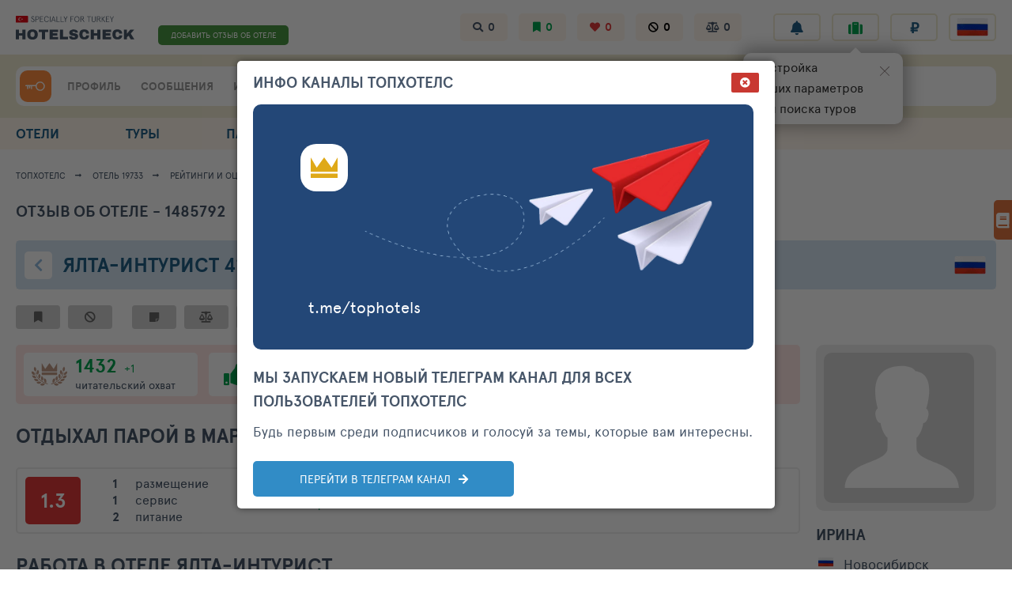

--- FILE ---
content_type: text/html; charset=UTF-8
request_url: https://hotelscheck.com.ru/review/1485792
body_size: 116611
content:
<!DOCTYPE html><html class="no-js" lang="ru" style="overflow-y: scroll;">

<head>
  <meta charset="UTF-8">
<meta name="viewport" content="width=device-width, minimum-scale=1.0, maximum-scale=1.0">

<meta name="keywords" content="отзыв туриста, отель Ялта-Интурист 4*, отзывы туристов, отдых, тур, совет, отпуск, опрос, поиск, каталог, каталог отелей, рейтинг, рейтинг отелей.">
<meta name="description" content="Отзыв туриста по отелю Ялта-Интурист 4*.  Hotelscheck - информационный рейтинг отелей.">

<meta name="yandex-verification" content="6ca630300df3363f">
<meta name="yandex-verification" content="aa3e960d9f3c2b55" />
<meta name="verify-v1" content="GPUHqXZvg3sLGrcUC77mHIeVwBgcWwo3fO2DJx6UXpI=">
<meta name="SKYPE_TOOLBAR" content="SKYPE_TOOLBAR_PARSER_COMPATIBLE">
<meta name="referrer" content="unsafe-url">

<link rel="preconnect" href="https://netlog.ru">

    <link rel="preconnect" href="https://travelpassport.ru">

<script>
    window.__tkv_uid_ = 0;
    window.__tkv_uid_specialization_ = 0;
</script>

<link rel="apple-touch-icon" href="/i/touch/57.ico">
<link rel="apple-touch-icon" sizes="114x114" href="/i/touch/114.ico">
<link rel="apple-touch-icon" sizes="120x120" href="/i/touch/120.ico">
<link rel="apple-touch-icon" sizes="144x144" href="/i/touch/144.ico">

<title>Отзыв туриста по отелю Ялта-Интурист 4*. Март. Россия. Работа в отеле Ялта-Интурист. Рейтинг отелей и гостиниц мира - Hotelscheck.</title>

            <script type="application/ld+json">{"@context":"http://schema.org","@type":"Review","itemReviewed":{"@type":"Hotel","name":"\u042f\u043b\u0442\u0430-\u0418\u043d\u0442\u0443\u0440\u0438\u0441\u0442","image":"https://hotelscheck.com.ru/icache/hotel_photos/1/880/19733/2643215_224x168.jpg"},"name":"\u0420\u0430\u0431\u043e\u0442\u0430 \u0432 \u043e\u0442\u0435\u043b\u0435 \u042f\u043b\u0442\u0430-\u0418\u043d\u0442\u0443\u0440\u0438\u0441\u0442","reviewBody":"\u041d\u0430\u0447\u043d\u0435\u043c \u0441 \u0442\u043e\u0433\u043e, \u0447\u0442\u043e \u043c\u044b \u043f\u0440\u0438\u0435\u0445\u0430\u043b\u0438 \u0441 \u0434\u0440\u0443\u0433\u043e\u0433\u043e \u0433\u043e\u0440\u043e\u0434\u0430. \u0412\u043e-\u043f\u0435\u0440\u0432\u044b\u0445, \u0434\u0435\u0432\u0443\u0448\u043a\u0430 \u0438\u0437 \u043e\u0442\u0434\u0435\u043b\u0430 \u043a\u0430\u0434\u0440\u043e\u0432 \u0434\u0430\u043b\u0430 \u043d\u0430\u043c \u043d\u0435\u0430\u043a\u0442\u0443\u0430\u043b\u044c\u043d\u0443\u044e \u0438\u043d\u0444\u043e\u0440\u043c\u0430\u0446\u0438\u044e \u043f\u043e \u043f\u0440\u043e\u0436\u0438\u0432\u0430\u043d\u0438\u044e, \u043d\u0430\u043f\u0438\u0441\u0430\u0432 \u043d\u0435\u0432\u0435\u0440\u043d\u044b\u0439 \u0430\u0434\u0440\u0435\u0441 \u043e\u0431\u0449\u0435\u0436\u0438\u0442\u0438\u044f. \u041f\u043e\u0441\u043b\u0435 \u0442\u043e\u0433\u043e \u043a\u0430\u043a \u043c\u044b \u0435\u0433\u043e \u0432\u0441\u0435 \u0442\u0430\u043a\u0438 \u043d\u0430\u0448\u043b\u0438, \u043d\u0430\u0441 \u0437\u0430\u0441\u0435\u043b\u0438\u043b\u0438. \u0423\u0441\u043b\u043e\u0432\u0438\u044f \u043f\u0440\u043e\u0436\u0438\u0432\u0430\u043d\u0438\u044f \u043f\u0440\u043e\u0441\u0442\u043e \u0443\u0436\u0430\u0441\u043d\u044b\u0435. \u0412 \u043a\u043e\u043c\u043d\u0430\u0442\u0435 \u0436\u0438\u0432\u0435\u0442 \u043f\u043e 6-7 \u0447\u0435\u043b\u043e\u0432\u0435\u043a, \u043a\u0443\u0445\u043d\u0438 \u043d\u0435\u0442, \u0434\u043b\u0438\u043d\u044e\u0449\u0438\u0435 \u043a\u043e\u0440\u0438\u0434\u043e\u0440\u044b, \u0432 \u0434\u0443\u0448\u0435 \u0432\u043e\u0434\u0430 \u043b\u0435\u0434\u044f\u043d\u0430\u044f, \u043f\u043e\u043b\u043e\u0432\u0438\u043d\u0430 \u0442\u0443\u0430\u043b\u0435\u0442\u043e\u0432 \u0438 \u0434\u0443\u0448\u0435\u0432\u044b\u0445 \u0432 \u043d\u0435\u043f\u0440\u0438\u0433\u043e\u0434\u043d\u043e\u043c \u0441\u043e\u0441\u0442\u043e\u044f\u043d\u0438\u0438. \u0414\u0430\u043b\u0435\u0435 \u043e\u0431 \u043e\u0442\u0435\u043b\u0435-\u043d\u0430 \u0430\u0434\u0430\u043f\u0442\u0430\u0446\u0438\u0438 \u0432\u0441\u0435 \u0442\u0430\u043a \u043f\u0440\u0435\u043a\u0440\u0430\u0441\u043d\u043e \u043e\u0431\u0440\u0438\u0441\u043e\u0432\u0430\u043b\u0438, \u0430 \u043d\u0430 \u0434\u0435\u043b\u0435 \u043d\u0438\u0447\u0435\u0433\u043e \u043d\u0435 \u0441\u043e\u0431\u043b\u044e\u0434\u0430\u0435\u0442\u0441\u044f. \u0421\u0430\u043c\u0438 \u0440\u0430\u0431\u043e\u0442\u0430\u043b\u0438 \u0432 \u0445\u043e\u0440\u043e\u0448\u0438\u0445 \u0440\u0435\u0441\u0442\u043e\u0440\u0430\u043d\u0430\u0445, \u043d\u043e \u0437\u0434\u0435\u0441\u044c \u0436\u0435. \u041f\u0435\u0440\u0441\u043e\u043d\u0430\u043b \u0431\u0443\u0434\u0442\u043e \u0431\u044b \u043d\u0438\u0447\u0435\u0433\u043e \u043d\u0435 \u0441\u043b\u044b\u0448\u0430\u043b \u043e \u0441\u0435\u0440\u0432\u0438\u0441\u0435 \u043a\u0430\u0447\u0435\u0441\u0442\u0432\u0435\u043d\u043d\u043e\u043c. \u0418 \u043a\u0441\u0442\u0430\u0442\u0438 \u043d\u0430 \u0430\u0434\u0430\u043f\u0442\u0430\u0446\u0438\u0438 \u0431\u044b\u043b\u043e \u0441\u043a\u0430\u0437\u0430\u043d\u043e, \u0447\u0442\u043e \u043f\u0440\u043e\u0434\u0443\u043a\u0442\u044b \u0443\u0442\u0438\u043b\u0438\u0437\u0438\u0440\u0443\u044e\u0442\u0441\u044f \u043f\u0440\u043e\u0441\u0440\u043e\u0447\u0435\u043d\u043d\u044b\u0435 \u0438 \u0442\u0435, \u043a\u043e\u0442\u043e\u0440\u044b\u0435 \u043e\u0441\u0442\u0430\u043b\u0438\u0441\u044c \u043d\u0435\u0434\u043e\u0435\u0434\u0435\u043d\u043d\u044b\u043c\u0438 \u0433\u043e\u0441\u0442\u044f\u043c\u0438. \u041d\u0430 \u0434\u0435\u043b\u0435 \u0438\u043d\u0430\u0447\u0435, \u043f\u0435\u0440\u0441\u043e\u043d\u0430\u043b \u0434\u043e\u0435\u0434\u0430\u0435\u0442 \u043e\u0441\u0442\u0430\u0442\u043a\u0438 \u0437\u0430 \u0433\u043e\u0441\u0442\u044f\u043c\u0438. \u041f\u0438\u0442\u0430\u043d\u0438\u0435 \u0434\u043b\u044f \u0440\u0430\u0431\u043e\u0442\u043d\u0438\u043a\u043e\u0432 \u043e\u0442\u0435\u043b\u044f \u041f\u041b\u0410\u0422\u041d\u041e\u0415.  \u041f\u0440\u0438 \u0443\u0441\u0442\u0440\u043e\u0439\u0441\u0442\u0432\u0435 \u043d\u0430\u043c \u043d\u0438\u0447\u0435\u0433\u043e \u043d\u0435 \u0441\u043a\u0430\u0437\u0430\u043b\u0438 \u043e\u0431 \u044d\u0442\u043e\u043c, \u0442\u043e\u043b\u044c\u043a\u043e \u043d\u0430 \u0430\u0434\u0430\u043f\u0442\u0430\u0446\u0438\u0438. \u041e\u0431\u044b\u0447\u043d\u043e, \u0441\u0442\u0430\u0436\u0438\u0440\u043e\u0432\u043a\u0430 \u0434\u043b\u0438\u0442\u044c\u0441\u044f 2-3 \u0434\u043d\u044f, \u043f\u043e\u0441\u043b\u0435 \u0447\u0435\u0433\u043e \u0440\u0430\u0431\u043e\u0442\u043d\u0438\u043a \u0438 \u0440\u0430\u0431\u043e\u0442\u043e\u0434\u0430\u0442\u0435\u043b\u044c \u043f\u0440\u0438\u043d\u0438\u043c\u0430\u044e\u0442 \u0440\u0435\u0448\u0435\u043d\u0438\u0435 \u043e\u0431 \u043e\u0444\u0438\u0446\u0438\u0430\u043b\u044c\u043d\u043e\u043c \u0443\u0441\u0442\u0440\u043e\u0439\u0441\u0442\u0432\u0435 \u0447\u0435\u043b\u043e\u0432\u0435\u043a\u0430 \u043d\u0430 \u0434\u043e\u043b\u0436\u043d\u043e\u0441\u0442\u044c \u0438 \u0437\u0430\u043a\u043b\u044e\u0447\u0435\u043d\u0438\u0438 \u0442\u0440\u0443\u0434\u043e\u0432\u043e\u0433\u043e \u0434\u043e\u0433\u043e\u0432\u043e\u0440\u0430. \u041d\u0430\u0441 \u0436\u0435 \u043f\u043e\u0441\u043b\u0435 \u043f\u0435\u0440\u0432\u043e\u0433\u043e \u0434\u043d\u044f \u0441\u0442\u0430\u0436\u0438\u0440\u043e\u0432\u043a\u0438 \u0441\u043e\u0431\u0438\u0440\u0430\u043b\u0438\u0441\u044c \u043e\u0444\u0438\u0446 \u0443\u0441\u0442\u0440\u0430\u0438\u0432\u0430\u0442\u044c. \u0421\u0442\u0430\u0436\u0438\u0440\u043e\u0432\u043a\u0430 \u0434\u043b\u0438\u043b\u0430\u0441\u044c 12 \u0447\u0430\u0441\u043e\u0432, \u043f\u043e\u043b\u043d\u043e\u0446\u0435\u043d\u043d\u044b\u0439 \u0440\u0430\u0431\u043e\u0447\u0438\u0439 \u0434\u0435\u043d\u044c. \u0412 \u0442\u0435\u0447\u0435\u043d\u0438\u0435 \u0434\u043d\u044f \u043d\u0430\u0441 \u043f\u0435\u0440\u0441\u043e\u043d\u0430\u043b \u043f\u0440\u043e\u0441\u0442\u043e \u0438\u0433\u043d\u043e\u0440\u0438\u043b, \u0438 \u043d\u0438\u043a\u0442\u043e \u043d\u0435 \u0440\u0430\u0441\u0441\u043a\u0430\u0437\u044b\u0432\u0430\u043b \u043e \u0441\u0443\u0442\u0438 \u0440\u0430\u0431\u043e\u0442\u044b. \u041c\u0435\u043d\u044f \u043d\u0430\u043f\u0440\u0430\u0432\u0438\u043b\u0438 \u0432 \u0440\u0435\u0441\u0442\u043e\u0440\u0430\u043d &#34;\u043c\u0430\u043c\u0438\u043d\u044b \u043f\u0435\u043b\u044c\u043c\u0435\u0448\u043a\u0438&#34; \u0438 \u0432 \u043f\u0435\u0440\u0432\u044b\u0439 \u0436\u0435 \u0434\u0435\u043d\u044c \u044f \u043d\u0430\u0447\u0430\u043b\u0430 \u043f\u0440\u0438\u043d\u0438\u043c\u0430\u0442\u044c \u0441\u0442\u043e\u043b\u044b (\u0445\u043e\u0442\u0435\u043b\u043e\u0441\u044c \u0431\u044b \u043e\u0442\u043c\u0435\u0442\u0438\u0442\u044c, \u043a\u0443\u0445\u043d\u044f \u043e\u043e\u043e\u043e\u0447\u0435\u043d\u044c \u043c\u0435\u0434\u043b\u0435\u043d\u043d\u043e \u0442\u0430\u043c \u0440\u0430\u0431\u043e\u0442\u0430\u0435\u0442, \u044f \u0434\u0430\u0436\u0435 \u043d\u0435 \u043c\u043e\u0433\u043b\u0430 \u0441\u043e\u0440\u0438\u0435\u043d\u0442\u0438\u0440\u043e\u0432\u0430\u0442\u044c \u0433\u043e\u0441\u0442\u044f \u043f\u043e \u0432\u0440\u0435\u043c\u0435\u043d\u0438 \u043f\u043e\u0434\u0430\u0447\u0438 \u0431\u043b\u044e\u0434\u0430, \u043f\u043e\u0442\u043e\u043a \u0433\u043e\u0441\u0442\u0435\u0439 \u043a\u0441\u0442\u0430\u0442\u0438 \u0433\u043e\u0432\u043e\u0440\u044f \u043d\u0435\u0432\u0435\u043b\u0438\u043a \u0431\u044b\u043b).\u0422\u0430\u043a\u043e\u0435 \u0443\u043a\u0430\u0437\u0430\u043d\u0438\u0435 \u0434\u0430\u043b\u0430 \u041c\u0435\u0442\u0440\u0434\u043e\u0442\u0435\u043b\u044c \u0412\u0438\u043a\u0442\u043e\u0440\u0438\u044f. P.S. \u041d\u0435 \u0434\u0430\u0432 \u0438\u0437\u0443\u0447\u0438\u0442\u044c \u043c\u0435\u043d\u044e, \u0438 \u043d\u0435 \u0440\u0430\u0441\u0441\u043a\u0430\u0437\u0430\u0432 \u043e \u0441\u0435\u0440\u0432\u0438\u0440\u043e\u0432\u043a\u0435 \u0441\u0442\u043e\u043b\u043e\u0432, \u0432 \u043f\u0440\u0438\u043d\u0446\u0438\u043f\u0435. \u041e\u0431\u0449\u0430\u043b\u0430\u0441\u044c \u0412\u0438\u043a\u0442\u043e\u0440\u0438\u044f \u043f\u043e-\u0445\u0430\u043c\u0441\u043a\u0438, \u0431\u0443\u0434\u0442\u043e \u0431\u044b \u0441 \u043d\u0435\u0439 \u043d\u0435 \u0431\u044b\u043b\u0430 \u043f\u0440\u043e\u0432\u0435\u0434\u0435\u043d\u0430 \u0430\u0434\u0430\u043f\u0442\u0430\u0446\u0438\u044f \u0438 \u043e \u0432\u0435\u0436\u043b\u0438\u0432\u043e\u043c \u043e\u0431\u0449\u0435\u043d\u0438\u0438 \u0441 \u0433\u043e\u0441\u0442\u044f\u043c\u0438 \u0438 \u043a\u043e\u043b\u043b\u0435\u0433\u0430\u043c\u0438 \u043e\u043d\u0430 \u043d\u0435 \u0441\u043b\u044b\u0448\u0430\u043b\u0430 \u0432\u043e\u0432\u0441\u0435. \u0427\u0442\u043e \u043a\u0430\u0441\u0430\u0435\u0442\u0441\u044f \u0437\u0430\u0440\u0430\u0431\u043e\u0442\u043d\u043e\u0439 \u043f\u043b\u0430\u0442\u044b \u0440\u0430\u0431\u043e\u0442\u043d\u0438\u043a\u043e\u0432, \u0442\u043e \u043a\u0430\u043a \u043d\u0430\u043c \u0431\u044b\u043b\u043e \u0441\u043a\u0430\u0437\u0430\u043d\u043e, \u0437\u043f \u043e\u0444\u0438\u0446\u0438\u0430\u043d\u0442\u0430 \u0438 \u0431\u0430\u0440\u043c\u0435\u043d\u0430 25 \u0442.\u0440. \u041d\u0430 \u0434\u0435\u043b\u0435, \u0432\u044b\u0447\u0438\u0442\u0430\u0435\u043c \u043d\u0430\u043b\u043e\u0433, \u043f\u0438\u0442\u0430\u043d\u0438\u0435 (3 \u0442\u044b\u0441 \u0432 \u043c\u0435\u0441\u044f\u0446 \u043d\u0430 \u043d\u0435\u0433\u043e \u0443\u0445\u043e\u0434\u0438\u0442 \u043c\u0438\u043d\u0438\u043c\u0443\u043c, \u0438 \u0438\u043d\u0432\u0435\u043d\u0442\u0443\u0440\u0430). \u041a\u0430\u043a \u0438\u0442\u043e\u0433 \u043e\u0442 25 \u0442.\u0440. \u041e\u0441\u0442\u0430\u0435\u0442\u0441\u044f \u043c\u0430\u043a\u0441\u0438\u043c\u0443\u043c 18-19 \u0442.\u0440. \u0411\u0435\u0441\u043f\u0440\u0435\u0434\u0435\u043b \u043f\u043e\u043b\u043d\u0435\u0439\u0448\u0438\u0439, \u043f\u0440\u0438 \u044f\u043b\u0442\u0438\u043d\u0441\u043a\u043e\u043c \u0442\u043e \u0443\u0440\u043e\u0432\u043d\u0435 \u0446\u0435\u043d. \u0410\u043b\u043a\u043e\u0433\u043e\u043b\u044c \u043f\u0440\u043e\u0434\u0430\u0435\u0442\u0441\u044f \u0432\u043e \u0432\u0441\u0435\u0445 \u0437\u0430\u0432\u0435\u0434\u0435\u043d\u0438\u044f\u0445 \u043e\u0442\u0435\u043b\u044f, \u043d\u043e \u043b\u0438\u0446\u0435\u043d\u0437\u0438\u044e \u0438\u043c\u0435\u0435\u0442 \u0442\u043e\u043b\u044c\u043a\u043e \u043e\u0434\u043d\u043e \u0437\u0430\u0432\u0435\u0434\u0435\u043d\u0438\u0435, \u0447\u0435\u0440\u0435\u0437 \u043d\u0435\u0433\u043e \u0430\u043b\u043a\u043e\u0433\u043e\u043b\u044c \u0438 \u043f\u0440\u0438\u0432\u043e\u0434\u0438\u0442\u0441\u044f. \u0421\u0435\u0440\u0432\u0438\u0441 \u0432 \u043e\u0442\u0435\u043b\u0435 \u042f\u043b\u0442\u0430-\u0418\u043d\u0442\u0443\u0440\u0438\u0441\u0442 \u043e\u0441\u0442\u0430\u0432\u043b\u044f\u0435\u0442 \u0436\u0435\u043b\u0430\u0442\u044c \u043b\u0443\u0447\u0448\u0435\u0433\u043e. \u0423\u0434\u0430\u0447\u0438!","author":{"@type":"Person","name":"\u0418\u0440\u0438\u043d\u0430"},"datePublished":"2017-03-20","reviewRating":{"@type":"Rating","ratingValue":1.3,"worstRating":1,"bestRating":5}}</script>
    
  <script>
        window.userGeoIp = {"country_id":1,"resort_id":1000,"city_id":212};

    window.userData = null;

    window.__th_uip = '95.182.108.26';

    window.tiUserConf = { };
    window.tiUserConf.ticf_city_main = 1000;
    window.tiUserConf.ticf_country_main = 83;
    window.tiUserConf.ticf_defcur = 3;
    window.tiUserConf.ticf_defnf = 7;
    window.tiUserConf.ticf_defnt = 14;


    if (!window.lsfw) {
        window.lsfw = {};
    }

    if (!window.lsfw.conf) {
        window.lsfw.conf = {};
    }

    window.lsfw.conf = {"like":{"tours":[],"country":[],"city":[],"operator":[],"allocation":[]},"ignore":{"tours":[],"country":[],"city":[],"operator":[],"allocation":[]},"mark":{"allocation":[]},"compare":{"allocation":[]},"notes":{"allocation":[]}}; 
</script>

  <meta property="og:title" content="Отзыв туриста по отелю Ялта-Интурист 4*. Март. Россия. Работа в отеле Ялта-Интурист. Рейтинг отелей и гостиниц мира - Hotelscheck.">
<meta property="og:site_name" content="Hotelscheck - Рейтинг отелей и гостиниц мира">
<meta property="og:url" content="https://hotelscheck.com.ru/review/1485792">
<meta property="og:type" content="website">
<meta property="fb:profile_id" content="411759065670959">
<meta property="og:locale" content="ru_RU">
<meta property="og:description" content="Начнем с того, что мы приехали с другого города. Во-первых, девушка из отдела кадров дала нам неактуальную информацию по проживанию, написав неверный адрес общежития. После того как мы его все таки нашли, нас заселили. Условия проживания просто уж...">
<meta property="twitter:card" content="summary">
<meta property="twitter:site" content="@TopHotels">
<meta property="twitter:creator" content="@TopHotels">
<meta property="twitter:title" content="Отзыв туриста по отелю Ялта-Интурист 4*. Март. Россия. Работа в отеле Ялта-Интурист. Рейтинг отел...">
<meta property="twitter:description" content="Начнем с того, что мы приехали с другого города. Во-первых, девушка из отдела кадров дала нам неактуальную информацию по проживанию, написав неверный адрес общежития. После того как мы его все таки...">
<meta name="csrf-param" content="_csrf">
<meta name="csrf-token" content="cjMrSgqscewVSwSqd9hcHMQDuoD-XIjYLHhZwSX68WYnWkUhYp9Dpl8vU-UN7hJToHny0LsX5I4dNT-1bpCBDw==">

<link type="image/x-icon" href="/favicon-gold.ico" rel="icon">
<link type="image/x-icon" href="/favicon-gold.ico" rel="shortcut icon">
<link href="/review/1485792" rel="canonical">
<link href="/assets/aa/5c26a6c1-f4d2772e.css" rel="stylesheet">
<link href="/assets/aa/7c94efbc-82905ce2.css" rel="stylesheet">
<link href="/assets/aa/42d268cb-bb53c28b.css" rel="stylesheet">
<link href="/assets/aa/3a3bcded-44bc6012.css" rel="stylesheet">
<link href="/assets/aa/b7851c04-e36760a5.css" rel="stylesheet">
<link href="/assets/aa/558b7121-f4808251.css" rel="stylesheet">
<script>window.reviewUserOpinion = null</script></head>



<body style="overflow-y: visible;">
  
  <div class="page " id="js-page-container">
    
<header class="header">
  <section class="header__top container">
    <button data-action="mobi-nav-menu" class="header__burger"><i></i><i></i><i></i></button>
    <a href="/" class="header__logo">
      <img src="/i/logo/header_logo_hotelscheck_com_ru.svg" width="150" height="45" style="height: 45px;">
    </a>
    
    <div class="header__fast-links">
                    <a href="/hotel/al19733/review/add" class="js-rev-btn header__fast-link "> ДОБАВИТЬ ОТЗЫВ ОБ ОТЕЛЕ </a>
          </div>

    <div class="header__subsections">
      <a target="_blank" href="/interests/hotel-views" class="js-menu-in header__subsection fas fa-search">
        <span class="hint hint--left hint--arr hint--arr-bottom">История поисков</span>
        <span data-item="history-count">0</span>
      </a>
      <a href="/interests/hotel-mark" class="js-menu-in header__subsection fas fa-bookmark green">
        <span class="hint hint--left hint--arr hint--arr-bottom">Избранные отели</span>
        <span data-item="mark-count">0</span>
      </a>
      <a target="_blank" href="/interests/hotels-fav" class="js-menu-in header__subsection fas fa-heart red">
        <span class="hint hint--left hint--arr hint--arr-bottom">Любимые отели</span>
        <span data-item="like-count">0</span>
      </a>
      <a target="_blank" href="/interests/hotel-ignore" class="js-menu-in header__subsection fas fa-ban black">
        <span class="hint hint--left hint--arr hint--arr-bottom">Отели в игноре</span>
        <span data-item="ignore-count">0</span>
      </a>
      <a target="_blank" href="/interests/hotels-compare" class="js-menu-in header__subsection fas fa-balance-scale">
        <span class="hint hint--left hint--arr hint--arr-bottom">Сравнение отелей</span>
        <span data-item="compare-count">0</span>
      </a>
    </div>

    <ul class="header__buttons">
      <li class="header__button-wrap hint-parent hide-1279">
        <span id="ppChumodanTgOpen" class="header__button fas fa-rss "></span>
        <span class="hint hint--left hint--arr hint--arr-bottom">Информационные каналы</span>
      </li>
      <li class="header__button-wrap hint-parent">
        <a href="/account/notifications/log" class="header__button fas fa-bell"></a>
        <span class="hint">Лента уведомлений</span>
      </li>
      <li class="header__button-wrap header__button-wrap--mobile">
        <span id="ppChumodanMainOpen" class="header__button fas fa-suitcase green"></span>
        <span class="hint">План поездок</span>
        <div id="appNotifyButton"></div>
      </li>
      <li class="header__button-wrap header__button-wrap--mobile"> 
        <button data-item="head-curr-label" data-action="currency-pp-show" class="header__button header__currency">
          ₽        </button>
        <div id="appCurrencySelect"></div>
      </li>
      <li class="header__button-wrap header__button-wrap--mobile">
        <button class="js-show-pp-all-lang header__button">
          <i class="lsfw-flag lsfw-flag--50w lsfw-flag-1"></i>
        </button>

        
<div id="ppLanguages" class="lsfw-popup-wrap lsfw-popup-wrap--sm-mobile lsfw-popup-wrap--top-95 hidden">
    <div class="lsfw-popup pp-lang">
        <div class="lsfw-popup__top">
            <div class="bth__ttl-h2 uppercase">Выберите язык</div>
            <i class="js-hide-pp-all-lang lsfw-popup__top-cross"></i>
        </div>
        <div class="lsfw-popup__new-scroll lsfw-popup__new-scroll--full lsfw-popup__white">
            <ul class="pp-lang__ul">
                                <li class="pp-lang__ul-li js-lang-change pp-lang__ul-li--active"
                    data-lang="ru">
                    <i class="lsfw-flag lsfw-flag--20w lsfw-flag-1"></i>
                    <span>Русский</span>
                </li>
                                <li class="pp-lang__ul-li js-lang-change "
                    data-lang="en">
                    <i class="lsfw-flag lsfw-flag--20w lsfw-flag-69"></i>
                    <span>English</span>
                </li>
                                <li class="pp-lang__ul-li js-lang-change "
                    data-lang="ua">
                    <i class="lsfw-flag lsfw-flag--20w lsfw-flag-114"></i>
                    <span>Українська</span>
                </li>
                            </ul>
        </div>
    </div>
</div>      </li>
    </ul>
  </section>

  <section class="header__bottom-wrap">
    <div class="header__bottom container">
      <div class="header__menu">
        <div class="header__user">
                      <a href="/auth/login?back=%2Freview%2F1485792" class=" header__user-ava header__key" style="display:block;"> </a>
                  </div>

                <div class="header__menu-links">
          <a href="/account" class="js-menu-in header__menu-link grey">ПРОФИЛЬ</a>
          <div class="relative">
            <a href="/account/messages" class="js-menu-in header__menu-link grey">СООБЩЕНИЯ</a>
                      </div>
          <a href="/interests" class="js-menu-in header__menu-link grey">ИНТЕРЕСЫ</a>
        </div>
      </div>
 
      
<div class="js-suggest-block header__search">
    <a href="/al/search"><i class="header__ul fas fa-list-ul"></i></a>
    
    <span class="js-open-suggest-new header__search-inp"></span>
    <div class="js-open-suggest-new header__search-lbl">
        <span class="hide-639">Введите отель, город или страну</span>
        <span class="show-639">Введите отель, город или страну</span>
    </div>
    <i class="hidden header__search-voice  fas fa-microphone"></i>
    <input type="hidden" class="js-header-search-field">
</div>

<section id="sggNewBlock" class="suggest-wrap" style="display: none;">
    <section class="suggest container">
        <div class="suggest__header">
            <div class="suggest__content">
                <input id="sggInpArea" autocomplete="off" class="suggest__input" placeholder="Введите название отеля, город или страну">
                <a href="/al/search" class="pointer bth__btn bth__btn--grey-dark bth__btn--28 m0">найти</a>
                <i class="js-open-suggest-new suggest__cross"></i>
            </div>
        </div>

        <div class="suggest__body">
            <div class="suggest__content">
                <ul class="suggest__tabs">
                    <li data-bb="0" data-action="sgg-go-bb" class="suggest__btn active">Все результаты</li>
                    <li data-bb="1" data-action="sgg-go-bb" class="suggest__btn">Отели</li>
                    <li data-bb="2" data-action="sgg-go-bb" class=" suggest__btn">Бренды</li>
                    <li data-bb="6" data-action="sgg-go-bb" class="suggest__btn">Районы и места</li>
                    <li data-bb="4" data-action="sgg-go-bb" class="suggest__btn">Города</li>
                    <li data-bb="5" data-action="sgg-go-bb" class="suggest__btn">Регионы</li>
                    <li data-bb="3" data-action="sgg-go-bb" class="suggest__btn">Страны</li>
                </ul>

                <div id="sggItems">

                </div>
            </div>
        </div>

        <div class="suggest__footer">
            <div class="suggest__content">
                <a id="sggSearchGo" href="/al/search" class="suggest__btn suggest__btn--blue ">Смотреть все совпадения</a>
                <a href="/al/search" class="suggest__btn suggest__btn--blue " style="display: none">смотреть больше</a>
                <button class="js-open-suggest-new  suggest__btn suggest__btn--red">Закрыть</button>
            </div>
        </div>
    </section>
</section>
 
    </div>
  </section>
</header>    
<div data-id="navMenu" class="menu">
  <nav class="container">
    <div data-id="navMenu" style="display: none" class="show-1023 w100p">
          </div>

    <b class="menu__extra-ttl show-1023">НАВИГАЦИЯ ПО ПРОЕКТУ</b>

    <div class="menu__row show-1023">
      <a href="/account" class="js-menu-in menu__link">
        <i class="fas fa-user-circle"></i>
        <span>ПРОФИЛЬ</span>
      </a>

      <a href="/account/messages" class="js-menu-in menu__link">
        <i class="fas fa-comments"></i>
        <span>СООБЩЕНИЯ</span>
      </a>

      <a href="/interests" class="js-menu-in menu__link">
        <i class="fas fa-bookmark"></i>
        <span>ИНТЕРЕСЫ</span>
      </a> 

      <a href="/add-review" class="js-menu-in menu__link menu__link--big-w100p">
        <i class="fas fa-pencil-alt"></i>
        <span>ДОБАВИТЬ ОТЗЫВ ОБ ОТЕЛЕ</span>
      </a> 
    </div>

    <div class="menu__row">

      <a data-nav="/al" data-item="nav-extra-menu" href="/al" class="js-nav menu__link ">
        <i class="fas fa-hotel"></i>
        ОТЕЛИ      </a>

      <a data-nav="/tours" href="/tours" class="js-nav menu__link ">
        <i class="fas fa-briefcase"></i>
        ТУРЫ      </a>

      <a data-nav="/public" data-item="nav-extra-menu" href="/public" class="js-nav menu__link ">
        <i class="fas fa-hotel"></i>
        ПАБЛИК      </a>

      <a data-nav="/club" data-action="club-menu" href="/club" class="js-nav menu__link ">
        <i class="fas fa-users"></i>
        <span class="hide-1279">КЛУБ ТОПХОТЕЛС</span>
        <span class="show-1279">КЛУБ ТХ</span>
      </a> 

      <a data-nav="/order" href="/order" class="js-nav menu__link ">
        <i class="fas fa-compass"></i>
        ПОДБОР ОТДЫХА      </a>

      <div class="show-1023 menu__extra" style="display:none !important">
        <b class="menu__extra-ttl">разделы Клуба ТопХотелс</b>
        <a href="/club" class="menu__extra-link">Лента клуба </a>
        <a href="/club/hotline" class="menu__extra-link">Все сообщения отелей </a>
        <a href="/club/communities" class="menu__extra-link">Сообщества отелей </a>
        <a href="/club/who-where-when" class="menu__extra-link">Кто где когда </a>
        <b class="menu__extra-ttl">Рейтинги отелей</b>
        <a href="/club/ratings" class="menu__extra-link">Рейтинги и номинации </a>
        <b class="menu__extra-ttl">Участники</b>
        <a href="/club/user/travelers" class="menu__extra-link">Путешественники </a>
        <a href="/club/user/touragents" class="menu__extra-link">ПРО Турагенты </a>
        <a href="/club/user/guides" class="menu__extra-link">Гиды </a>
        <a href="/club/user/hoteliers" class="menu__extra-link">Отельеры </a>
        <i onclick="$(this).parent().attr('style','display: none !important');" class="menu__extra-cross"></i>
      </div>
    </div>

    <div class="show-1023"> 
      <div class="menu__row"> 
        <a href="/" class="js-nav menu__link menu__link--crown"> ГЛАВНАЯ</a>
        <a href="/info" class="menu__link"><i class="fas fa-info-circle"></i> О ТОПХОТЕЛС</a>
        <a href="/feedback" class="menu__link"><i class="fas fa-envelope"></i> СВЯЗЬ</a> 
      </div>
      <button data-action="mobi-nav-menu-hide" class="bth__btn bth__btn--grey-dark">Закрыть меню</button>
    </div>
  </nav>
</div>
    
    
          <script type="application/ld+json">
    {
        "@context": "https://schema.org",
        "@type": "BreadcrumbList",
        "itemListElement": [{"@type":"ListItem","position":1,"item":{"@id":"\/","name":"\u0422\u043e\u043f\u0425\u043e\u0442\u0435\u043b\u0441","url":"\/"}},{"@type":"ListItem","position":2,"item":{"@id":"\/hotel\/al19733","name":"\u041e\u0442\u0435\u043b\u044c 19733","url":"\/hotel\/al19733"}},{"@type":"ListItem","position":3,"item":{"@id":"\/hotel\/al19733\/reviews","name":"\u0420\u0435\u0439\u0442\u0438\u043d\u0433\u0438 \u0438 \u043e\u0446\u0435\u043d\u043a\u0438","url":"\/hotel\/al19733\/reviews"}},{"@type":"ListItem","position":4,"item":{"@id":"\/hotel\/al19733\/reviews\/list","name":"\u0412\u0441\u0435 \u043e\u0442\u0437\u044b\u0432\u044b","url":"\/hotel\/al19733\/reviews\/list"}},{"@type":"ListItem","position":5,"item":{"@id":"\/hotel\/al19733\/reviews","name":"\u041e\u0442\u0437\u044b\u0432 1485792","url":"\/hotel\/al19733\/reviews"}}]    }
</script>

<nav class="breadcrumbs js-start-fixed-block">
    <div class="container">
        <a class="breadcrumbs__link hide-639" href="/">ТопХотелс</a> <a class="breadcrumbs__link " href="/hotel/al19733">Отель 19733</a> <a class="breadcrumbs__link " href="/hotel/al19733/reviews">Рейтинги и оценки</a> <a class="breadcrumbs__link " href="/hotel/al19733/reviews/list">Все отзывы</a> <span class="breadcrumbs__link " href="/hotel/al19733/reviews">Отзыв 1485792</span>     </div>
</nav>

    
    <main id="container" class="container panel">
      
      

<ul class="lsfw-tab no-scrollbar">
    <li class="lsfw-tab__li active">
        <span href="/review/1485792">Отзыв об отеле - 1485792</span>    </li>
    </ul>



<script>
    window.uAl_wasInHotel = null;
    window.uAl_isSubscribed = false;
    window.uAl_subscribedType = null;
</script>


<section class="topline-hotel ">
    <div class="topline-hotel__head">
                    <a href="/al/19733/navigator" class="topline-hotel__icon fas fa-chevron-left"></a>
                
        <a class="bth__ttl-h1" href="/hotel/al19733">        <h1><span class="topline-hotel__cut">Ялта-Интурист</span> 4*        </h1>
                </a>        <div class="topline-hotel__location no-scrollbar">
            <a target="_blank" href="/country/1" class="lsfw-flag lsfw-flag--50w lsfw-flag-1">
                <span class="hint hint--tm40">Россия</span>
            </a>

                            <a target="_blank" href="/resort/880" class="topline-hotel__city super-grey">
                    Большая Ялта                </a>
                    </div>
    </div>
</section>





<section id="apphaWhBtns" class="hotel-actions" >
  <button class="js-action js-del-ban hotel-action   fas fa-bookmark ">
    <span class="hint">Добавить отель в избранное</span>
  </button>

  <button data-action="ignore" class="js-lsfw-popup js-action hotel-action   fas fa-ban  mr70 ">
    <span class="hint">Добавить отель в игнор</span>
  </button>

  <button id="pp-subs" class="js-lsfw-popup js-del-ban js-action hotel-action   fas fa-rss">
    <span class="hint">Подписка</span>
  </button>

  <button id="pp-note" class="js-lsfw-popup js-action js-del-ban hotel-action   fas fa-pencil-alt">
    <span class="hint">Написать заметку</span>
  </button>

  <button data-action="compare" class="hotel-action   fas fa-balance-scale  ">
    <span class="hint">Добавить отель в сравнение</span>
  </button>

  <div class="hotel-actions__hearts ">
    <button class="js-hearts-rate   hotel-action ">
      <i data-action="like-power" class="js-heart js-del-ban fas fa-heart "></i>
      <i data-action="like-power" class="js-heart js-del-ban fas fa-heart "></i>
      <i data-action="like-power" class="js-heart js-del-ban fas fa-heart "></i>
      <i data-action="like-power" class="js-heart js-del-ban fas fa-heart "></i>
      <i data-action="like-power" class="js-heart js-del-ban fas fa-heart "></i>
      <span class="hint">Добавить отель в любимые</span>
    </button>
  </div>
</section>  


<article class="js-review-show-fixed-top rev-grid">
    <div class="rev-grid__left">
                                <section class="rev-stat bg-light-red">
                <div class="rev-stat__bb  rev-stat__status ">
                    <div class="js-pp-review-status-info-open rev-stat__status-icon hint-parent">
                        <img src="/i/th/crown-trophy-bronze.svg" width="45" height="45">
                        <div class="hint hint--right">Бронзовый статус</div>
                    </div>
                    <b>1432</b>
                    <span class="fz14 hint-parent">
                        <span>+1</span>
                        <span class="hint hint--right hint--top">Прирост читательского охвата <br>за последние 30
                            дней</span>
                    </span>
                    <div class="super-grey">Читательский охват</div>
                </div>
                <button class="js-show-pp-useful rev-stat__bb fas fa-thumbs-up">
                                        <b>0</b>
                    <span class="fz14">читателей</span>
                    <span class="super-grey">считают полезным</span>
                </button>
                <button class="js-show-pp-thanks rev-stat__bb fas fa-praying-hands">
                                        <b>0</b>
                    <span class="super-grey">спасибо</span>
                </button>
                                                    <a href="#сomments" class="js-anchor-link rev-stat__bb fas fa-comments ">
                        <b>4</b>
                        <span class="super-grey">комментария</span>
                    </a>
                            </section>
        
                
        <section class="time-block bth__ttl-h1">
            <span class="mr5">
                Отдыхал                                    Парой                            </span>
            <span class="hint-parent mr5">
                в                марте 2017                                    <div class="hint hint--right">
                        12.03.17                        - 19.03.17</div>
                            </span>
                        <span class="mr15"> - Не рекомендую отель</span>
            <i class="recommend-icon bg-red fas fa-thumbs-down"></i>
        </section>

        <section class="rating">
            <div class="rating__bb bg-red">
                1.3            </div>
            <ul class="rating__detail">
                <li><b>1</b>
                    <span>размещение</span></li>
                <li><b>1</b> <span>сервис</span>
                </li>
                <li class="">
                                            <b>2</b>
                        <span>питание</span>
                                    </li>
            </ul>
            <div class="rating__check rating__check--grey">
                <div class="bold">
                    Корректный отзыв                                    </div>
                <div class="fz13 mt10 green">
                                        Влияет на рейтинг отеля                </div>
                <div class="fz13">
                                    </div>
            </div>
                    </section>

        
                    <section class="title">
                <h1 class="bth__ttl-h1">
                    Работа в отеле Ялта-Интурист                </h1>
                            </section>
        
        
        
        <section class="bth__txt rev-txt">
                                                            <div class="js-review-text" data-lang="ru"
                    >
                    <p class="">Начнем с того, что мы приехали с другого города. Во-первых, девушка из отдела кадров дала нам неактуальную информацию по проживанию, написав неверный адрес общежития. После того как мы его все таки нашли, нас заселили. Условия проживания просто ужасные. В комнате живет по 6-7 человек, кухни нет, длинющие коридоры, в душе вода ледяная, половина туалетов и душевых в непригодном состоянии. Далее об отеле-на адаптации все так прекрасно обрисовали, а на деле ничего не соблюдается. Сами работали в хороших ресторанах, но здесь же. Персонал будто бы ничего не слышал о сервисе качественном. И кстати на адаптации было сказано, что продукты утилизируются просроченные и те, которые остались недоеденными гостями. На деле иначе, персонал доедает остатки за гостями. Питание для работников отеля ПЛАТНОЕ.  При устройстве нам ничего не сказали об этом, только на адаптации. Обычно, стажировка длиться 2-3 дня, после чего работник и работодатель принимают решение об официальном устройстве человека на должность и заключении трудового договора. Нас же после первого дня стажировки собирались офиц устраивать. Стажировка длилась 12 часов, полноценный рабочий день. В течение дня нас персонал просто игнорил, и никто не рассказывал о сути работы. Меня направили в ресторан &#34;мамины пельмешки&#34; и в первый же день я начала принимать столы (хотелось бы отметить, кухня оооочень медленно там работает, я даже не могла сориентировать гостя по времени подачи блюда, поток гостей кстати говоря невелик был).Такое указание дала Метрдотель Виктория. P.S. Не дав изучить меню, и не рассказав о сервировке столов, в принципе. Общалась Виктория по-хамски, будто бы с ней не была проведена адаптация и о вежливом общении с гостями и коллегами она не слышала вовсе. Что касается заработной платы работников, то как нам было сказано, зп официанта и бармена 25 т.р. На деле, вычитаем налог, питание (3 тыс в месяц на него уходит минимум, и инвентура). Как итог от 25 т.р. Остается максимум 18-19 т.р. Беспредел полнейший, при ялтинском то уровне цен. Алкоголь продается во всех заведениях отеля, но лицензию имеет только одно заведение, через него алкоголь и приводится. Сервис в отеле Ялта-Интурист оставляет желать лучшего. Удачи!</p>                </div>
                    </section>

        
        
                    <section class="pros-cons">
                                    <h2 class="bth__bold-link">Плюсы отеля</h2>
                    <ul class="no-scrollbar green">
                                                    <li>прекрасный вид из отеля</li>
                                            </ul>
                                                    <h2 class="bth__bold-link">Минусы отеля</h2>
                    <ul class="no-scrollbar  red">
                                                    <li>сервис</li>
                                                    <li>проживание</li>
                                                    <li>хамское общение с коллегами</li>
                                                    <li>питание персонала</li>
                                            </ul>
                            </section>
        
        
        
        <section class="rev-ip rev-ip--border">
            <b class="mr5 uppercase">Добавлено:</b>
            <span class="mr20">
                <b>20.03.2017</b>
                12:29            </span>

                    </section>

        <section class="rev-ip">
            <b class="mr20">
                Статус отзыва: Корректный отзыв -
                Влияет на рейтинг отеля            </b>
                                        <span>
                    2 214                    символов в тексте                </span>
                                </section>
        
                        <section class="rev-actions">
        <button class="rev-action  fas fa-thumbs-up js-show-pp-useful  ">
            Полезный <br> отзыв
        </button>
        <button class="rev-action fas fa-praying-hands js-show-pp-thanks ">
            Спасибо <br> автору
        </button>
        <button class="rev-action fa fa-star js-add-user-follow "
                data-user-id="1346501" data-user-name="Ирина" data-on-email="null"
                data-user-url="/member/1346501" data-user-avatar="https://tophotels.ru/icache/letter_avatars/2/1048_50x50.gif"
                data-active-class="active"
        >
            Подписаться <br> на автора
        </button>
        <a href="/about/feedback?mt=6&cm=%D0%96%D0%B0%D0%BB%D0%BE%D0%B1%D0%B0+%D0%BD%D0%B0+%D0%BE%D1%82%D0%B7%D1%8B%D0%B2+%E2%84%961485792%0Ahttp%3A%2F%2Fhotelscheck.com.ru%2Freview%2F1485792" target="_blank" class="rev-action fa fa-ban">
            Не доверяю <br> автору
        </a>
    </section>

    <section class="js-review-fixed-panel rev-actions rev-actions--fixed">
        <button class="js-show-pp-useful rev-action fas fa-thumbs-up ">
            <span class="hint hint--top">Полезный отзыв</span>
        </button>
        <button class="js-show-pp-thanks rev-action fas fa-praying-hands ">
            <span class="hint hint--top">Спасибо автору</span>
        </button>
        <button class="rev-action fa fa-star js-add-user-follow "
                data-user-id="1346501" data-user-name="Ирина" data-on-email="null"
                data-user-url="/member/1346501" data-user-avatar="https://tophotels.ru/icache/letter_avatars/2/1048_50x50.gif"
                data-active-class="active"
        >
            <span class="hint hint--top">Подписаться на автора</span>
        </button>
        <a class="rev-action fa fa-ban" href="/about/feedback?mt=6&cm=%D0%96%D0%B0%D0%BB%D0%BE%D0%B1%D0%B0+%D0%BD%D0%B0+%D0%BE%D1%82%D0%B7%D1%8B%D0%B2+%E2%84%961485792%0Ahttp%3A%2F%2Fhotelscheck.com.ru%2Freview%2F1485792" target="_blank">
            <span class="hint hint--top">Не доверяю автору</span>
        </a>
    </section>

    <template id="js-pp-useful-template">
        <section class="lsfw-popup-wrap lsfw-popup-wrap--sm-mobile">
            <div class="lsfw-popup  lsfw-popup--440">
                <div class="lsfw-popup__top no-border">
                    <div class="bth__ttl-h2 ">
                        {{? it.opinion.useful }}
                        Снять отметку полезности                        {{?? true }}
                        Отметить отзыв как полезный                        {{?}}
                    </div>
                    <i class="js-hide-popup lsfw-popup__btn-cross fas fa-times-circle"></i>
                </div>
                {{? it.step === 1 }}
                <form class="lsfw-popup__grey pt0 pb0" action="/action/review/add-opinion">
                    <input type="hidden" name="reviewId" value="1485792">
                    <input type="hidden" name="useful" value="{{! it.opinion.useful ? 'remove' : 1 }}">
                    {{? !it.opinion.thanks && !it.opinion.useful }}
                    <div class="lsfw-label">Вы также можете сказать спасибо автору:</div>
                    <div class="thank-bbs mb15">
                                                    <div class="thank-bb">
                                <input type="radio" name="thanks" value="smile" id="useful-like-smile">
                                <label for="useful-like-smile" class="thank-bb__lbl fas fa-praying-hands"></label>
                                <span class="hint hint--top">Спасибо</span>
                            </div>
                                                    <div class="thank-bb">
                                <input type="radio" name="thanks" value="like" id="useful-like-like">
                                <label for="useful-like-like" class="thank-bb__lbl fas fa-thumbs-ok"></label>
                                <span class="hint hint--top">Большое спасибо</span>
                            </div>
                                                    <div class="thank-bb">
                                <input type="radio" name="thanks" value="heart" id="useful-like-heart">
                                <label for="useful-like-heart" class="thank-bb__lbl far fa-heart"></label>
                                <span class="hint hint--top">Огромное спасибо</span>
                            </div>
                                            </div>
                    <div class="js-block mb15" style="display: none">
                        <label for="txt1" class="lsfw-label">
                            Комментарий                            (не обязательно                        </label>
                        <div class="bth__ta-block bth__ta-block--60">
                            <textarea type="text" class="bth__ta p10" id="txt1"></textarea>
                        </div>
                    </div>
                    {{?}}
                    <button type="submit" class="js-send-btn bth__btn bth__btn--250 bth__btn--28 bth__btn--fill bth__loader mt10">
                        Сохранить                        <div class=" bth__loader-spin">
                            <i class="fas fa-circle"></i>
                            <i class="fas fa-circle"></i>
                            <i class="fas fa-circle"></i>
                        </div>
                    </button>
                </form>
                {{?? it.step === 2 }}
                <div class="lsfw-popup__grey pt0 pb0">
                    <p class="bth__txt mb10">
                        Спасибо !
                    </p>
                    <p class="bth__txt mb10">
                        {{? it.opinion.useful }}
                        Ваша отметка успешно сохранена.
                        {{?? true }}
                        Ваша отметка успешно удалена.
                        {{?}}
                    </p>
                    <button class="js-hide-popup bth__btn--28 bth__btn bth__btn--250  bth__btn--grey-dark mt10">
                        Закрыть                    </button>
                </div>
                {{?}}
            </div>
        </section>
    </template>

    <template id="js-pp-thanks-template">
        <section class="lsfw-popup-wrap lsfw-popup-wrap--sm-mobile">
            <div class="lsfw-popup  lsfw-popup--400 ">
                <div class="lsfw-popup__top no-border">
                    <div class="bth__ttl-h2 ">
                        {{? (it.opinion.thanks && it.step === 1) || (!it.opinion.thanks && it.step === 2) }}
                        Удалить благодарность                        {{?? true }}
                        Поблагодарить автора                        {{?}}
                    </div>
                    <i class="js-hide-popup lsfw-popup__btn-cross fas fa-times-circle"></i>
                </div>
                {{? it.step === 1 }}
                <form class="js-pp-step1 lsfw-popup__grey pt0 pb0" action="/action/review/add-opinion">
                    <input type="hidden" name="reviewId" value="1485792">
                    {{? !it.opinion.thanks }}
                    <div class="js-add-error lsfw-label">
                        Выберите тип благодарности:
                        <div class="hint hint--arr">Поле обязательно для заполнения</div>
                    </div>
                    <div class="thank-bbs thank-bbs--big mb15">
                                                    <div class="thank-bb">
                                {{? it.opinion.thanks == 'smile' }}
                                <input type="radio" name="thanks" value="smile" id="useful-like-smile" checked>
                                {{?? true}}
                                <input type="radio" name="thanks" value="smile" id="useful-like-smile">
                                {{?}}
                                <label for="useful-like-smile" class="thank-bb__lbl fas fa-praying-hands"></label>
                                <span class="hint hint--top">Спасибо</span>
                            </div>
                                                    <div class="thank-bb">
                                {{? it.opinion.thanks == 'like' }}
                                <input type="radio" name="thanks" value="like" id="useful-like-like" checked>
                                {{?? true}}
                                <input type="radio" name="thanks" value="like" id="useful-like-like">
                                {{?}}
                                <label for="useful-like-like" class="thank-bb__lbl fas fa-thumbs-ok"></label>
                                <span class="hint hint--top">Большое спасибо</span>
                            </div>
                                                    <div class="thank-bb">
                                {{? it.opinion.thanks == 'heart' }}
                                <input type="radio" name="thanks" value="heart" id="useful-like-heart" checked>
                                {{?? true}}
                                <input type="radio" name="thanks" value="heart" id="useful-like-heart">
                                {{?}}
                                <label for="useful-like-heart" class="thank-bb__lbl far fa-heart"></label>
                                <span class="hint hint--top">Огромное спасибо</span>
                            </div>
                                            </div>
                    <div class="mb15">
                        <label for="ttx" class="lsfw-label">
                            Комментарий                            (не обязательно                        </label>
                        <div class="bth__ta-block bth__ta-block--60">
                            <textarea type="text" class="bth__ta p10" id="txt">{{! it.opinion.comment || '' }}</textarea>
                        </div>
                    </div>
                    <div class="lsfw-cbx bg-white">
                        <input type="hidden" name="useful" value="remove">
                        {{? it.opinion.useful }}
                        <input type="checkbox" id="pp-thanks-cbx1" name="useful" value="1" checked="">
                        {{?? true }}
                        <input type="checkbox" id="pp-thanks-cbx1" name="useful" value="1">
                        {{?}}
                        <label for="pp-thanks-cbx1" class="fz13 bold">Отметить отзыв как полезный</label>
                    </div>
                    {{?? true }}
                    <input type="hidden" name="thanks" value="remove">
                    {{?}}
                    <button type="submit" class="js-send-btn bth__btn bth__btn--250 bth__btn--28 bth__btn--fill bth__loader mt20">
                        Сохранить                        <div class=" bth__loader-spin">
                            <i class="fas fa-circle"></i>
                            <i class="fas fa-circle"></i>
                            <i class="fas fa-circle"></i>
                        </div>
                    </button>
                </form>
                {{?? it.step === 2 }}
                <div class="lsfw-popup__grey pt0 pb0">
                    <p class="bth__txt mb10">
                        Спасибо !
                    </p>
                    <p class="bth__txt mb10">
                        {{? it.opinion.thanks }}
                        Ваша отметка успешно сохранена.
                        {{?? true }}
                        Ваша отметка успешно удалена.
                        {{?}}
                    </p>
                    <button class="js-hide-popup bth__btn--28 bth__btn bth__btn--250  bth__btn--grey-dark mt10">
                        Закрыть                    </button>
                </div>
                {{?}}
            </div>
        </section>
    </template>

    <section id="add-user-follow" class="lsfw-popup-wrap lsfw-popup-wrap--sm-mobile hidden"
data-error-msg="Не удалось оформить подписку на пользователя. Попробуйте повторить попытку позже.">
    <div class="lsfw-popup lsfw-popup--small lsfw-popup--500 ">
        <div class="bth__ttl-h2 mb15">Подписаться на пользователя</div>
        <i class="js-close-popup lsfw-popup__btn-cross fas fa-times-circle"></i>
        <div class="js-pp-step">
            <a href="javascript:void(0)" target="_blank" class="pp-member-letter-user js-user-link">
                <span class="bth__ava-25 bth__ava-square">
                    <img src="/i/px.gif" class="bth__img js-user-avatar" alt="">
                </span>
                <span class="js-user-name"></span>
            </a>
            <div class="js-field">
                <div class="bth__cnt js-field-error static-error-parent relative">
                    Получать уведомления о публикациях пользователя:                    <div class="hint-block hint-block--abs" style="top: 0">
                        <i class="fa fa-question-circle question-error"></i>
                        <div class="hint"  data-required="Укажите способ получения уведомлений"></div>
                    </div>
                </div>
                <div class="lsfw-rbt bg-white pt5 pb5 pr10 pl10  mt10 ">
                    <input type="radio" id="follow_email-cbx1" name="onEmail" value="1">
                    <label for="follow_email-cbx1" class="bold fz14"> В личную ленту и на e-mail</label>
                </div>
                <div class="lsfw-rbt bg-white pt5 pb5 pr10 pl10 mt10 mb10">
                    <input type="radio" id="follow_email-cbx2" name="onEmail" value="">
                    <label for="follow_email-cbx2" class="bold fz14">Только в личную ленту</label>
                </div>
            </div>
            <button type="button" class="js-send-btn bth__btn bth__btn--lower bth__btn--fill bth__loader mt10"
                    data-url="/action/follower/add">
                Подписаться                <span class="bth__loader-spin ">
                    <i class="fas fa-circle"></i>
                    <i class="fas fa-circle"></i>
                    <i class="fas fa-circle"></i>
                </span>
            </button>
            <button type="button" class="js-user-delete-follow bth__btn bth__btn--160 bth__btn--lower bth__btn--grey-dark bth__loader mt10"
                    data-url="/action/follower/remove">
                Отписка                <span class="bth__loader-spin ">
                    <i class="fas fa-circle"></i>
                    <i class="fas fa-circle"></i>
                    <i class="fas fa-circle"></i>
                </span>
            </button>
        </div>
        <div class="js-pp-step js-pp-step-added hidden">
            <p class="bth__cnt"> Вы успешно подписаны на пользователя.</p>
            <button class="js-close-popup bth__btn bth__btn--28 bth__btn--160 bth__btn--grey-dark mt20">
                Закрыть            </button>
        </div>
        <div class="js-pp-step js-pp-step-deleted hidden">
            <p class="bth__cnt"> Подписка на пользователя отменена.</p>
            <button class="js-close-popup bth__btn bth__btn--28 bth__btn--160 bth__btn--grey-dark mt20">
                Закрыть            </button>
        </div>
    </div>
</section>
        
                    <h2 id="сomments" class="bth__ttl-h2 mt40 mb20">
                Комментарии к отзыву                (4)
            </h2>

                            <section class="comments-filter no-scrollbar">
                    <div class="lsfw-rbt">
                        <input type="radio" name="comment-sort" value="date" id="comm1" checked="">
                        <label class=" fz14" for="comm1">По дате добавления</label>
                    </div>
                    <div class="lsfw-rbt mr50">
                        <input type="radio" name="comment-sort" value="new" id="comm2">
                        <label class=" fz14" for="comm2">новизне</label>
                    </div>
                                    </section>
            
            <div class="comments js-comments-container">
                                
    <div>
        <section class="comment js-comment-container js-type-comment"
             id="comment2220968" data-id="2220968" data-user-avatar-url="https://tophotels.ru/icache/user_avatars/370/369585_48707570525_50x50.jpeg" data-user-profile-url="/member/369585">
            <div class="comment__head">
                                    <a href="/member/369585" target="_blank" class="comment__user">
                        <div class="bth__ava-square bth__ava-50">
                            <img src="https://tophotels.ru/icache/user_avatars/370/369585_48707570525_50x50.jpeg" class="bth__img">
                        </div>
                        <div class="bth__bold-link">kum71</div>
                        <span>СКФО</span>
                        <span>Турист</span>
                    </a>
                                <div class="comment__date">
                    <span class="fz13">07:55</span>
                    <span class="ml5">25.03.17</span>
                </div>
            </div>
                            <div class="comment__body">
                    <div class="comment__txt bth__cnt">
                                                                                <div class="js-comment-text" data-lang="ru"
                                >
                                вы зачем нам  рассказали про свои проблемы на работе, которые никакого отношения к отдыху в отеле не имеют.                            </div>
                                            </div>
                                                                <ul class="lsfw-drop__files lsfw-drop__files--sm">
                                                    </ul>
                                                                                    <div class="comment__footer">
                                                            <button class="more-bb more-bb--bluwh js-comment-reply">
                                    Ответить                                </button>
                                                                                </div>
                                    </div>
                <div class="comment__actions">
                                                                <!--noindex-->
                        <a rel="nofollow" href="/about/feedback?mt=6&cm=%D0%96%D0%B0%D0%BB%D0%BE%D0%B1%D0%B0+%D0%BD%D0%B0+%D0%BA%D0%BE%D0%BC%D0%BC%D0%B5%D0%BD%D1%82%D0%B0%D1%80%D0%B8%D0%B9+%D0%BE%D1%82+%D0%BF%D0%BE%D0%BB%D1%8C%D0%B7%D0%BE%D0%B2%D0%B0%D1%82%D0%B5%D0%BB%D1%8F+kum71+%D0%BD%D0%B0+%D1%81%D1%82%D1%80%D0%B0%D0%BD%D0%B8%D1%86%D0%B5+%D0%BE%D1%82%D0%B7%D1%8B%D0%B2%D0%B0+%E2%84%961485792%0Ahttp%3A%2F%2Fhotelscheck.com.ru%2Freview%2F1485792%23comment2220968" target="_blank" class="comment__action fas fa-ban">
                            <span class="hint hint--top">Пожаловаться</span>
                        </a>
                        <!--/noindex-->
                                                                            </div>
                    </section>
            </div>

    <div>
        <section class="comment js-comment-container js-type-comment"
             id="comment2220998" data-id="2220998" data-user-avatar-url="https://tophotels.ru/icache/user_avatars/161/160297_48707573563_50x50.jpg" data-user-profile-url="/member/160297">
            <div class="comment__head">
                                    <a href="/member/160297" target="_blank" class="comment__user">
                        <div class="bth__ava-square bth__ava-50">
                            <img src="https://tophotels.ru/icache/user_avatars/161/160297_48707573563_50x50.jpg" class="bth__img">
                        </div>
                        <div class="bth__bold-link">YULIA</div>
                        <span>Химки</span>
                        <span>Турист</span>
                    </a>
                                <div class="comment__date">
                    <span class="fz13">09:41</span>
                    <span class="ml5">25.03.17</span>
                </div>
            </div>
                            <div class="comment__body">
                    <div class="comment__txt bth__cnt">
                                                                                <div class="js-comment-text" data-lang="ru"
                                >
                                Я тоже не понимаю,зачем в отзывах об отдыхе выкладывать рассказ о неудачном трудоустройстве?? Проживание туристов в номерах как стыкуется с проживанием рабочих???                            </div>
                                            </div>
                                                                <ul class="lsfw-drop__files lsfw-drop__files--sm">
                                                    </ul>
                                                                                    <div class="comment__footer">
                                                            <button class="more-bb more-bb--bluwh js-comment-reply">
                                    Ответить                                </button>
                                                                                </div>
                                    </div>
                <div class="comment__actions">
                                                                <!--noindex-->
                        <a rel="nofollow" href="/about/feedback?mt=6&cm=%D0%96%D0%B0%D0%BB%D0%BE%D0%B1%D0%B0+%D0%BD%D0%B0+%D0%BA%D0%BE%D0%BC%D0%BC%D0%B5%D0%BD%D1%82%D0%B0%D1%80%D0%B8%D0%B9+%D0%BE%D1%82+%D0%BF%D0%BE%D0%BB%D1%8C%D0%B7%D0%BE%D0%B2%D0%B0%D1%82%D0%B5%D0%BB%D1%8F+YULIA+%D0%BD%D0%B0+%D1%81%D1%82%D1%80%D0%B0%D0%BD%D0%B8%D1%86%D0%B5+%D0%BE%D1%82%D0%B7%D1%8B%D0%B2%D0%B0+%E2%84%961485792%0Ahttp%3A%2F%2Fhotelscheck.com.ru%2Freview%2F1485792%23comment2220998" target="_blank" class="comment__action fas fa-ban">
                            <span class="hint hint--top">Пожаловаться</span>
                        </a>
                        <!--/noindex-->
                                                                            </div>
                    </section>
            </div>

    <div>
        <section class="comment js-comment-container js-type-comment"
             id="comment2337277" data-id="2337277" data-user-avatar-url="https://tophotels.ru/icache/user_avatars/768/767726_48707727773_50x50.jpg" data-user-profile-url="/member/767726">
            <div class="comment__head">
                                    <a href="/member/767726" target="_blank" class="comment__user">
                        <div class="bth__ava-square bth__ava-50">
                            <img src="https://tophotels.ru/icache/user_avatars/768/767726_48707727773_50x50.jpg" class="bth__img">
                        </div>
                        <div class="bth__bold-link">Вячеслав</div>
                        <span>Москва</span>
                        <span>Турист</span>
                    </a>
                                <div class="comment__date">
                    <span class="fz13">13:21</span>
                    <span class="ml5">29.06.17</span>
                </div>
            </div>
                            <div class="comment__body">
                    <div class="comment__txt bth__cnt">
                                                                                <div class="js-comment-text" data-lang="ru"
                                >
                                Что вы прицепились к человеку, отношение к работникам проецируется на отношение к отдыхающим, это уже видно по последним отзывам.                            </div>
                                            </div>
                                                                <ul class="lsfw-drop__files lsfw-drop__files--sm">
                                                    </ul>
                                                                                    <div class="comment__footer">
                                                            <button class="more-bb more-bb--bluwh js-comment-reply">
                                    Ответить                                </button>
                                                                                </div>
                                    </div>
                <div class="comment__actions">
                                                                <!--noindex-->
                        <a rel="nofollow" href="/about/feedback?mt=6&cm=%D0%96%D0%B0%D0%BB%D0%BE%D0%B1%D0%B0+%D0%BD%D0%B0+%D0%BA%D0%BE%D0%BC%D0%BC%D0%B5%D0%BD%D1%82%D0%B0%D1%80%D0%B8%D0%B9+%D0%BE%D1%82+%D0%BF%D0%BE%D0%BB%D1%8C%D0%B7%D0%BE%D0%B2%D0%B0%D1%82%D0%B5%D0%BB%D1%8F+%D0%92%D1%8F%D1%87%D0%B5%D1%81%D0%BB%D0%B0%D0%B2+%D0%BD%D0%B0+%D1%81%D1%82%D1%80%D0%B0%D0%BD%D0%B8%D1%86%D0%B5+%D0%BE%D1%82%D0%B7%D1%8B%D0%B2%D0%B0+%E2%84%961485792%0Ahttp%3A%2F%2Fhotelscheck.com.ru%2Freview%2F1485792%23comment2337277" target="_blank" class="comment__action fas fa-ban">
                            <span class="hint hint--top">Пожаловаться</span>
                        </a>
                        <!--/noindex-->
                                                                            </div>
                    </section>
            </div>

    <div>
        <section class="comment js-comment-container js-type-comment"
             id="comment2384742" data-id="2384742" data-user-avatar-url="https://tophotels.ru/icache/user_avatars/195/194457_48707536003_50x50.jpg" data-user-profile-url="/member/194457">
            <div class="comment__head">
                                    <a href="/member/194457" target="_blank" class="comment__user">
                        <div class="bth__ava-square bth__ava-50">
                            <img src="https://tophotels.ru/icache/user_avatars/195/194457_48707536003_50x50.jpg" class="bth__img">
                        </div>
                        <div class="bth__bold-link">Vera</div>
                        <span>Москва</span>
                        <span>Турист</span>
                    </a>
                                <div class="comment__date">
                    <span class="fz13">11:02</span>
                    <span class="ml5">24.07.17</span>
                </div>
            </div>
                            <div class="comment__body">
                    <div class="comment__txt bth__cnt">
                                                                                <div class="js-comment-text" data-lang="ru"
                                >
                                Правильно, что рассказали. Теперь мы - туристы имеем представление почему так. Почему официант не знает меню и почему сервис такой... За отель просят немалые деньги. Люди заплатили и думают, что получат все на блюдечке, а нет. Сотрудники получают копейки и не заинтересованы перенапрягаться. По факту на отдыхе сами вызывали слесаря, т.к. вода плохо сливалась, другие ремонтировали кондиционер и т.д. А разве номер не должен быть подготовлен к заезду? Т.е. заплати по-дороже и еще сам все до ума доводи.                            </div>
                                            </div>
                                                                <ul class="lsfw-drop__files lsfw-drop__files--sm">
                                                    </ul>
                                                                                    <div class="comment__footer">
                                                            <button class="more-bb more-bb--bluwh js-comment-reply">
                                    Ответить                                </button>
                                                                                </div>
                                    </div>
                <div class="comment__actions">
                                                                <!--noindex-->
                        <a rel="nofollow" href="/about/feedback?mt=6&cm=%D0%96%D0%B0%D0%BB%D0%BE%D0%B1%D0%B0+%D0%BD%D0%B0+%D0%BA%D0%BE%D0%BC%D0%BC%D0%B5%D0%BD%D1%82%D0%B0%D1%80%D0%B8%D0%B9+%D0%BE%D1%82+%D0%BF%D0%BE%D0%BB%D1%8C%D0%B7%D0%BE%D0%B2%D0%B0%D1%82%D0%B5%D0%BB%D1%8F+Vera+%D0%BD%D0%B0+%D1%81%D1%82%D1%80%D0%B0%D0%BD%D0%B8%D1%86%D0%B5+%D0%BE%D1%82%D0%B7%D1%8B%D0%B2%D0%B0+%E2%84%961485792%0Ahttp%3A%2F%2Fhotelscheck.com.ru%2Freview%2F1485792%23comment2384742" target="_blank" class="comment__action fas fa-ban">
                            <span class="hint hint--top">Пожаловаться</span>
                        </a>
                        <!--/noindex-->
                                                                            </div>
                    </section>
            </div>

<section id="js-pp-confirm-delete" class="lsfw-popup-wrap lsfw-popup-wrap--sm-mobil hidden">
    <div class="lsfw-popup lsfw-popup--400 lsfw-popup--small bg-white">
        <div class="bth__ttl-h2 mb15">Сообщение</div>
        <i class="js-hide-popup lsfw-popup__btn-cross fas fa-times-circle"></i>
        <p class="bth__cnt mb10">Вы действительно хотите удалить комментарий?</p>
        <!--        <p class="bth__bold-link mb15">тут пишем что удаляют </p>-->
        <!--        <div class="lsfw-cbx block ">-->
        <!--            <input type="checkbox" id="del-cbx">-->
        <!--            <label for="del-cbx">БОЛЬШЕ НЕ СПРАШИВАТЬ</label>-->
        <!--        </div>-->
        <button class="js-delete bth__btn--28 bth__btn bth__btn--200 sm-btn-mobile  bth__btn--red mt20">
            Удалить            <div class=" bth__loader-spin">
                <i class="fas fa-circle"></i>
                <i class="fas fa-circle"></i>
                <i class="fas fa-circle"></i>
            </div>
        </button>
    </div>
</section>            </div>
        
                        <div id="js-comment-form" class="tour-selection-wrap tour-selection-wrap--grey w100p comment-form">
        <div class="comment-form__user">
            <div class="bth__ava-25 bth__ava-square">
                <img src="/images/verstka-stubs/anonim-white.svg" class="bth__img" alt="">
            </div>
            <span class="bth__bold-link">Чтобы добавить комментарий, необходимо авторизоваться</span>
        </div>
        <button type="button" class="js-show-pp-auth bth__btn bth__btn--320 bth__btn--lower bth__btn--fill bth__loader js-auth-widget-open" data-reload="1">
            Войти в свой аккаунт            <div class="bth__loader-spin ">
                <i class="fas fa-circle"></i>
                <i class="fas fa-circle"></i>
                <i class="fas fa-circle"></i>
            </div>
        </button>
    </div>

        
        
                    <a href="/hotel/al19733/reviews/list" class="bth__uper-link fz18 mt10 mr40 d-ib middle">
                <i class="fas fa-arrow-left mr5"></i>
                <span>Все отзывы по отелю                    (719)
                </span>
            </a>
                            <a href="/review/1482877" class="bth__uper-link fz18 mt10 mr40 d-ib middle">
                <i class="fas fa-arrow-left mr5"></i>
                <span>Предыдущий отзыв</span>
            </a>
                            <a href="/review/1489270" class="bth__uper-link fz18 mt10 mr40 d-ib middle">
                <i class="fas fa-arrow-right mr5"></i>
                <span>Следующий отзыв</span>
            </a>
                            <a href="/member/1346501/publications" class="bth__uper-link fz18 mt10 d-ib middle">
                <i class="fas fa-arrow-right mr5"></i>
                <span>Все отзывы автора (1)</span>
            </a>
            </div>

    <div class="rev-grid__right author">
        <div class="author__ava">
                            <span class="bth__ava-190">
                    <img src="/i/user-male.svg" class="bth__img">
                </span>
                    </div>
        <a href="/member/1346501" target="_blank"
           class="bth__ttl-h2 no-scrollbar">Ирина</a>
        <div class="author__infos no-scrollbar">
                            <div class="author__info">
                                            <div class="author__info-left lsfw-flag lsfw-flag-sm lsfw-flag-1">
                            <span class="hint hint--top">Россия</span>
                        </div>
                                        <span class="author__sm">Новосибирск</span>
                </div>
                        <div class="author__info">
                                    <div class="author__info-left  author__status hint-parent green">
                        <span class="hint hint--top">Проверенный аккаунт</span>
                    </div>
                                <span class="author__sm">Турист</span>
            </div>
                            <div class="author__reg">
                                            <div class="fas fa-circle grey"></div>
                                        <span>
                        Регистрация:
                        20.03.2017                    </span>
                </div>
                    </div>

                    <ul class="author__stat no-scrollbar">
                <li>Страны, города:
                    1                    / 1                </li>
                <li>Отели:
                    1                </li>
                <li>Отзывы:
                    1                </li>
                <li>Фото, видео:
                                                        </li>
                <li>Комментариев:
                    0                </li>
                <li>Читательский охват:
                    1 432                </li>
                            </ul>

                        </div>
</article>

<section class="leftbar-fixed js-review-sidebar-container" data-allocation-id="19733">
    <script type="application/x-dot-template" id="js-review-sidebar-template">
        {{~ it.items :item }}
        <tr class="{{! item.rate >= 4 ? 'bg-light-green' : (item.rate >= 3 ? 'bg-light-orange' : 'bg-light-red') }}">
            <td>
                <b class="lsfw-tbl__bb {{! item.rate >= 4 ? 'bg-green' : (item.rate >= 3 ? 'bg-orange' : 'bg-red') }}">{{! item.rate }}</b>
                <b class="lsfw-tbl__cut">{{! item.title || item.typeName }}</b>
            </td>
            <td class="right">
                <span class="fz11 lsfw-tbl__inline mr15">{{! item.dateFormatted }}</span>
                <a href="{{! item.user.profileUrl}}" target="_blank" class="bth__ava-square bth__ava-25 hint-parent">
                    <img src="{{! item.user.avatarUrl}}" class="bth__img">
                    <span class="hint hint--top">{{! item.user.name }}</span>
                </a>
                <a href="{{!'/review/%'.replace('%', item.id)}}"
                   target="_blank" class="all-reviews__abs-link"></a>
            </td>
        </tr>
        {{~}}
    </script>

    <button class="js-review-sidebar-show leftbar-fixed__btn fas fa-book"></button>
    <nav class="js-review-sidebar-body leftbar-fixed__menu leftbar-fixed__menu--wide" style="display: none;">
        <button class="js-review-sidebar-hide fas fa-arrow-right leftbar-fixed__close"></button>
        <div class="leftbar-fixed__scroll leftbar-fixed__flex">
            <a href="/hotel/al19733/reviews/list"
               target="_blank" class="leftbar-fixed__item">
                <div class="leftbar-fixed__link  leftbar-fixed__link--menu">
                    Все отзывы                    - 1167                </div>
            </a>

            <table class="lsfw-tbl all-reviews">
                <tbody class="js-review-sidebar-rows">
                </tbody>
            </table>

            <section class="lsfw-pager js-review-sidebar-more-btn-container">
                <button class="lsfw-pager__button bth__loader js-review-sidebar-more-btn">
                    <span>Показать еще</span>
                    <div class=" bth__loader-spin ">
                        <i class="fas fa-circle"></i>
                        <i class="fas fa-circle"></i>
                        <i class="fas fa-circle"></i>
                    </div>
                </button>
            </section>
        </div>
    </nav>
</section>

<section class="js-review-fixed-panel topline-fixed-button">
    <div class="container">
        <a href="/" class="topline-fixed-button__bb hide-1023">
            <img width="16" height="16" src="https://tophotels.ru/csstx/i/crown-yellow.svg">
        </a>
        <button class="js-review-fixed-menu-click bth__btn bth__btn--28 bth__btn--27w bth__btn--blue show1023 fz14">
            <i class="fas fa-bars"></i>
        </button>
        <nav class="breadcrumbs">
            <a class="breadcrumbs__link" href="/hotel/al19733/reviews/list">
                Отзывы            </a>
            <span class="breadcrumbs__link">№1485792</span>
        </nav>
        <a href="javascript:void(0)" class="js-review-scroll-up topline-fixed-button__up fas fa-angle-up"></a>
    </div>
</section>

<section id="js-comment-image-pp" class="lsfw-popup-wrap hidden">
    <div class="lsfw-popup lsfw-popup--video">
        <i class="js-hide-popup lsfw-popup__btn-cross fas fa-times-circle"></i>
        <div class="lsfw-popup__image-flex">
            <img class="js-fs-img" src="/i/px.gif" alt="">
        </div>
    </div>
</section>

<section id="js-pp-review-status-info" class="lsfw-popup-wrap lsfw-popup-wrap--sm-mobile hidden">
    <div class="lsfw-popup  bg-white">
        <div class="lsfw-popup__top no-border">
            <h4 class="bth__ttl-h2">Статусы отзывов </h4>
            <i class="js-hide-popup lsfw-popup__btn-cross fas fa-times-circle"></i>
        </div>
        <div class="lsfw-popup__white lsfw-popup__new-scroll lsfw-popup__new-scroll--140 pb0 pt0 ">
            <p class="bth__txt mb10"> На ТопХотелс рейтинги имеют не только отели, но также пользователи и отзывы.</p>
            <p class="bth__txt mb10"> Чем больше у отзыва просмотров и читателей, тем он популярнее.</p>
            <p class="bth__txt mb10"> Если у отзыва 1 000 и более читателей, ему может быть присвоен один из статусов -
                бронза (1000 - 2999), серебро (3000 - 4999), золото (5000 - 9999).
            </p>
            <p class="bth__txt"> В течение 3 лет с момента добавления отзыв считается действующим. По прошествии 3
                лет статус отзыва фиксируется на достигнутом значении и уже не меняется независимо от количества
                просмотров (если по истечении 3 лет статус отзыва - серебро, он уже не станет “золотым” даже когда
                просмотры превысят границу 5000).
            </p>
            <a href="https://tophotels.ru/info/about/trust" target="_blank" class="bth__btn bth__btn--320 bth__btn--lower   bth__btn--blue">Узнать
                подробнее</a>
        </div>
    </div>
</section>      <div class="js-header-suggest suggest-wrap" style="z-index: 500" data-user-id="">
    <section class="suggest container">
        <div class="suggest__header">
            <div class="suggest__content">
                <input autocomplete="off" class="suggest__input js-search-input" placeholder="Введите название отеля, город или страну">
                <a href="javascript:void(0)" class="bth__btn bth__btn--grey-dark bth__btn--28 m0 js-header-suggest-find hidden">Найти</a>
                <i class="js-close-sb suggest__cross"></i>
            </div>
        </div>

        <div class="suggest__body">
            <div class="suggest__content js-header-suggest-container">
                <script type="application/x-dot-template" id="header-search-dropdown-template">
                    {{? it.status === 'short' }}
                    {{? it.options.lastViews.length }}
                    <ul class="suggest__tabs js-header-suggest-tabs">
                        <li class="suggest__btn active" data-group="lastViews">История поисков</li>
                    </ul>
                    <div class="suggest__txt grey custom-block-query" data-text-search="Ваши последние поиски" data-text="совпадения по запросу {{=it.query}}">Ваши последние поиски</div>
                    {{?? 1 }}
                    <div class="suggest__txt grey">Введите больше символов для поиска</div>
                    {{?}}
                    {{?? it.status === 'loading' }}
                    <div class="suggest__txt grey">Идет поиск совпадений</div>
                    <i class="suggest__loader"></i>
                    <i class="suggest__loader"></i>
                    <i class="suggest__loader"></i>
                    <i class="suggest__loader"></i>
                    <i class="suggest__loader"></i>
                    <i class="suggest__loader"></i>
                    <i class="suggest__loader"></i>
                    {{?? it.status === 'error' }}
                    <div class="suggest__txt grey">Не удалось выполнить поиск</div>
                    {{?? it.options.allocations.length || it.options.networks.length || it.options.geo.length || it.options.regions.length || it.options.countries.length || it.options.places.length}}
                    <ul class="suggest__tabs js-header-suggest-tabs">
                        <li class="js-show-suggest-panel1 suggest__btn active">Все результаты</li>
                        {{?it.options.allocations.length || it.options.networks.length}}<li class="js-show-suggest-panel2 suggest__btn" data-group="hotels">Отели</li>{{?}}
                        {{?it.options.geo.length}}<li class="suggest__btn" data-group="cities">Города</li>{{?}}
                        {{?it.options.regions.length}}<li class="suggest__btn" data-group="regions">Регионы и области</li>{{?}}
                        {{?it.options.countries.length}}<li class="suggest__btn" data-group="countries">Страны</li>{{?}}
                        {{?it.options.places.length}}<li class="suggest__btn" data-group="places">Места</li>{{?}}
                        {{?it.options.lastViews.length}}<li class="suggest__btn" data-group="lastViews">История поисков</li>{{?}}
                    </ul>
                    <div class="suggest__txt grey custom-block-query" data-text-search="Ваши последние поиски" data-text="совпадения по запросу {{=it.query}}">совпадения по запросу {{=it.query}}</div>
                    {{??}}
                    <div class="suggest__txt grey">поиск не дал результатов</div>
                    {{?}}

                    {{##def.allocationBlock:param:
                    <a href="javascript:void(0)" class="suggest__result js-header-suggest-item{{? param.hdn == 1}} hidden{{?}}" data-id="{{=param.top.id}}" data-type="{{=param.type}}"{{? param.dt == 1}} data-top="1"{{?}}>
                        {{? param.top.like == 1 || param.top.liked }}
                        <i class="suggest__left fa fa-heart red"></i>
                        {{??}}
                        <div class="suggest__left"></div>
                        {{?}}
                        <div class="suggest__center">
                            <span class="suggest__ttl">
                                <span class="suggest__cut">{{= param.top.cat_name ? param.top.name + ' ' + param.top.cat_name : it.highlight(param.top.name.replace('No Category', ''), it.query)}}</span>
                            </span>
                            {{? param.top.rating > 0 || param.top.rate > 0}}
                            <span class="suggest__sm green">{{= param.top.rating ? param.top.rating : Math.round(param.top.rate * 100) / 100 }}</span>
                            {{?}}
                        </div>
                        <div class="suggest__right">
                            <span class="suggest__city">{{= param.top.location ? param.top.location : param.top.geo_name}}</span>
                            <span class="lsfw-flag--83 lsfw-flag lsfw-flag-sm lsfw-flag-{{=param.top.country_id}}">
                                        <span class="hint hint--orange">{{= param.top.country ? param.top.country : param.top.country_name}}</span>
                                    </span>
                        </div>
                    </a>
                    #}}
                    {{##def.networkBlock:param:
                    <a href="javascript:void(0)" class="suggest__result js-header-suggest-item{{? param.hdn == 1}} hidden{{?}}" data-id="{{=param.top.id}}" data-type="networks"{{? param.dt == 1}} data-top="1"{{?}}>
                        <i class="suggest__left fa fa-star orange-lbc"></i>
                        <div class="suggest__center">
                                    <span class="suggest__ttl">
                                        <span class="suggest__cut">{{=it.highlight(param.top.name, it.query)}}</span>
                                    </span>
                        </div>
                        <div class="suggest__right">сеть отелей</div>
                    </a>
                    #}}
                    {{##def.geoBlock:param:
                    <a href="javascript:void(0)" class="suggest__result js-header-suggest-item{{? param.hdn == 1}} hidden{{?}}" data-id="{{=param.top.id}}" data-type="geo"{{? param.dt == 1}} data-top="1"{{?}}>
                        <div class="suggest__left"></div>
                        <div class="suggest__center">
                                    <span class="suggest__ttl">
                                        <span class="suggest__cut">{{=it.highlight(param.top.name, it.query)}}</span>
                                    </span>
                            {{? param.top.geo_type == 20}}<span class="suggest__sm"> (город)</span>{{?}}
                        </div>
                        <div class="suggest__right">
                            <span class="suggest__city">{{=param.top.name}}</span>
                            <span class="lsfw-flag--83 lsfw-flag lsfw-flag-sm lsfw-flag-{{=param.top.country_id}}">
                                        <span class="hint hint--orange">{{=param.top.country_name}}</span>
                                    </span>
                        </div>
                    </a>
                    #}}
                    {{##def.regionBlock:param:
                    <a href="javascript:void(0)" class="suggest__result js-header-suggest-item{{? param.hdn == 1}} hidden{{?}}" data-id="{{=param.top.id}}" data-type="regions"{{? param.dt == 1}} data-top="1"{{?}}>
                        <div class="suggest__left"></div>
                        <div class="suggest__center">
                                    <span class="suggest__ttl">
                                        <span class="suggest__cut">{{=it.highlight(param.top.name, it.query)}}</span>
                                    </span>
                            <span class="suggest__sm"> (регион)</span>
                        </div>
                        <div class="suggest__right">
                            <span class="suggest__city">{{=param.top.name}}</span>
                            <span class="lsfw-flag--83 lsfw-flag lsfw-flag-sm lsfw-flag-{{=param.top.country_id}}">
                                        <span class="hint hint--orange">{{=param.top.country_name}}</span>
                                    </span>
                        </div>
                    </a>
                    #}}
                    {{##def.countryBlock:param:
                    <a href="javascript:void(0)" class="suggest__result js-header-suggest-item{{? param.hdn == 1}} hidden{{?}}" data-id="{{=param.top.id}}" data-type="countries"{{? param.dt == 1}} data-top="1"{{?}}>
                        <div class="suggest__left"></div>
                        <div class="suggest__center">
                                    <span class="suggest__ttl">
                                        <span class="suggest__cut">{{=it.highlight(param.top.name, it.query)}}</span>
                                    </span>
                            <span class="suggest__sm"> (страна)</span>
                        </div>
                        <div class="suggest__right">
                            <span class="suggest__city">{{=param.top.name}}</span>
                            <span class="lsfw-flag--83 lsfw-flag lsfw-flag-sm lsfw-flag-{{=param.top.id}}">
                                        <span class="hint hint--orange">{{=param.top.name}}</span>
                                    </span>
                        </div>
                    </a>
                    #}}
                    {{##def.placeBlock:param:
                    <div class="suggest__result js-header-suggest-item{{? param.hdn == 1}} hidden{{?}}" data-id="{{=param.top.id}}" data-type="places"{{? param.dt == 1}} data-top="1"{{?}}>
                        <div class="suggest__left fas fa-map-marker-alt"></div>
                        <div class="suggest__center">
                                    <span class="suggest__ttl">
                                        <a target="_blank" href="https://rutraveller.ru/place/{{=param.top.id}}" class="suggest__cut">{{=it.highlight(param.top.name, it.query)}}</a>
                                    </span>
                        </div>
                        <div class="suggest__right">
                                    <span class="lsfw-flag--83 lsfw-flag lsfw-flag-sm lsfw-flag-{{=param.top.country_id}}">
                                        <span class="hint hint--orange">{{=param.top.country_name}}</span>
                                    </span>
                        </div>
                    </div>
                    #}}
                    {{~it.options.lastViews :allocation:i}}
                    {{#def.allocationBlock:{type: 'lastViews', top: allocation, hdn: (it.options.allocations.length || it.options.networks.length || it.options.geo.length || it.options.regions.length || it.options.countries.length || it.options.places.length || it.status === 'loading' || !it.options.allocations.length && !it.options.networks.length && !it.options.geo.length && !it.options.regions.length && !it.options.countries.length && !it.options.places.length && it.status !== 'short') ? 1 : 0, dt: 0} || ''}}
                    {{~}}
                    {{~it.options.tops :top:i}}
                    {{?top.type == 'allocations'}}
                    {{#def.allocationBlock:{type: 'allocations', top: top, hdn: 0, dt: 1} || ''}}
                    {{?? top.type === 'networks' }}
                    {{#def.networkBlock:{top: top, hdn: 0, dt: 1} || ''}}
                    {{?? top.type === 'geo' }}
                    {{#def.geoBlock:{top: top, hdn: 0, dt: 1} || ''}}
                    {{?? top.type === 'regions' }}
                    {{#def.regionBlock:{top: top, hdn: 0, dt: 1} || ''}}
                    {{?? top.type === 'countries' }}
                    {{#def.countryBlock:{top: top, hdn: 0, dt: 1} || ''}}
                    {{?? top.type === 'places' }}
                    {{#def.placeBlock:{top: top, hdn: 0, dt: 1} || ''}}
                    {{?}}
                    {{~}}
                    {{~it.options.allocations :allocation:i}}
                    {{#def.allocationBlock:{type: 'allocations', top: allocation, hdn: 1, dt: 0} || ''}}
                    {{~}}
                    {{~it.options.networks :network:i}}
                    {{#def.networkBlock:{top: network, hdn: 1, dt: 0} || ''}}
                    {{~}}
                    {{~it.options.geo :geo:i}}
                    {{#def.geoBlock:{top: geo, hdn: 1, dt: 0} || ''}}
                    {{~}}
                    {{~it.options.regions :geo:i}}
                    {{#def.regionBlock:{top: geo, hdn: 1, dt: 0} || ''}}
                    {{~}}
                    {{~it.options.countries :country:i}}
                    {{#def.countryBlock:{top: country, hdn: 1, dt: 0} || ''}}
                    {{~}}
                    {{~it.options.places :place:i}}
                    {{#def.placeBlock:{top: place, hdn: 1, dt: 0} || ''}}
                    {{~}}
                </script>
            </div>
        </div>
        <div class="suggest__footer">
            <div class="suggest__content">
                <a href="javascript:void(0)" class="js-header-suggest-results-btn suggest__btn suggest__btn--blue hidden" data-text="Смотреть все совпадения" data-text-search="Смотреть больше">Смотреть все совпадения</a>
                <button class="suggest__btn suggest__btn--red js-close-sb">закрыть</button>
            </div>
        </div>
    </section>
</div>
    </main>

    
    
    
<footer class="footer hide-1023 " >
        <div class="footer__top">
        <div class="container">
            <div class="footer__container">
                <nav class="footer__nav ">
                    <a href="/info" class="footer__link">
                        HOTELSCHECK                    </a>

                    <a href="/info/about" class="footer__link">
                        <span class="hide-1279">О ПРОЕКТЕ</span>
                        <span class="show-1279">ИНФОРМАЦИЯ О HOTELSCHECK</span>
                    </a>

                    <a data-item="footer-nav" href="/info/travel" class="footer__link">ПУТЕШЕСТВЕННИКАМ</a>
                    <a data-item="footer-nav" href="/info/hotelier" class="footer__link">ОТЕЛЬЕРАМ</a>
                    <a data-item="footer-nav" href="/info/ta" class="footer__link">ТУРАГЕНТАМ</a>
                    <a data-item="footer-nav" href="/info/api" class="footer__link">API СЕРВИСЫ</a>
                    <a data-item="footer-nav" href="/info/adv-index" class="footer__link">РЕКЛАМА</a>
                </nav>

                <div class="footer__border">
                    <a href="/info" class="footer__title">Топовый <span class="hide-639">информационный</span> рейтинг отелей</a>
                    <p class="bth__txt">
                    Ежегодно более 60 млн. путешественников делают свой выбор отелей на основе информации и
                        рейтингов,
                        представленных на проекте. По посещаемости ТопХотелс уверенно входит в ТОП самых популярных
                        туристических ресурсов. Постоянными посетителями сайта являются как обычные туристы, так и
                        менеджеры
                        туристических компаний и отельеры.                    </p>
                </div>

                <div class="footer__socials">
                    <div class="footer__col">
                        <div class="footer__sm-ttl">ОБРАТНАЯ СВЯЗЬ С HOTELSCHECK</div>
                        <a href="/feedback" class="bth__btn  bth__btn--green-dark ">
                            <i class="fas fa-envelope"></i>
                            <span class="hide-767">Написать СООБЩЕНИЕ</span>
                            <span class="show-767">обратная связь</span>
                        </a>
                    </div>

                    <div class="footer__col">
                        <div class="footer__sm-ttl">ИНФОРМАЦИОННЫЕ КАНАЛЫ</div>
                        <a target="_blank" href="https://t.me/tophotels_agent" class="bth__btn  footer__telegram">
                            ПОДПИСАТЬСЯ НА ТЕЛЕГРАМ                        </a>
                    </div>

                    <div class="footer__col">
                        <div class="footer__sm-ttl">НАШИ ГРУППЫ В СОЦСЕТЯХ</div>
                        <a target="_blank" href="https://vk.com/tophotels" class="footer__icon footer__icon--social fab fa-vk"></a>
                        <a target="_blank" href="https://ok.ru/tophotels" class="footer__icon footer__icon--social fab fa-odnoklassniki"></a>
                        <a target="_blank" href="https://www.youtube.com/TopHotelsAgent" class="footer__icon footer__icon--social fab fa-youtube"></a>
                        <a target="_blank" href="https://dzen.ru/tophotels_agent" class="footer__icon footer__icon--social fab fa-yadzen"></a>
                    </div>

                    <div class="footer__col">
                        <div class="footer__sm-ttl">РАБОТА НА ПРОЕКТЕ</div>
                        <a href="/info/job" class="bth__btn  bth__btn--blue ">
                            <i class="fas fa-user"></i>
                            <span>СМОТРЕТЬ ВАКАНСИИ</span>
                        </a>
                    </div>
                </div>
            </div>
        </div>
    </div>
    
    
    <div class="footer__bottom ">
        <div class="container">
            <div class="footer__left">
            <b class="footer__copyright fz14">© HOTELSCHECK 2003-2026</b>
                <a href="/info/rules" class="footer__legal "><span>Смотреть</span> правила пользования</a>
            </div>
            <p class="footer__right footer__txt-sm">
                Все права защищены. Перепечатка, включение информации, содержащейся в рекламных и иных
                материалах сайта,
                во всевозможные базы данных для дальнейшего их коммерческого использования, размещение таких
                материалов
                в любых СМИ и Интернете допускаются только с письменного разрешения редакции сайта.
                Предоставляемый
                сервис является информационным. Администрация сайта не несет ответственности за достоверность и
                качество
                информации, предоставляемой посетителями сайта, в том числе турфирмами и отельерами.            </p>
        </div>
    </div>
</footer>

<footer class="footer-sm show-1023">
    <div class="footer-sm__fill">
        <div class="container">
            <div class="footer-sm__col">
                <a href="/info" class="footer-sm__link">Информация</a>
                <a href="/info/rules" class="footer-sm__link">Правила</a>
                <a href="/about/feedback" class="footer-sm__link">Поддержка</a> 
            </div>
            <span class="fz13">© TOPHOTELS 2003-2026</span>

            <p class="footer-sm__rules">
                Все права защищены. Перепечатка, включение информации, содержащейся в рекламных и иных
                материалах сайта,
                во всевозможные базы данных для дальнейшего их коммерческого использования, размещение таких
                материалов
                в любых СМИ и Интернете допускаются только с письменного разрешения редакции сайта.
                Предоставляемый
                сервис является информационным. Администрация сайта не несет ответственности за достоверность и
                качество
                информации, предоставляемой посетителями сайта, в том числе турфирмами и отельерами. 
            </p>
        </div>
    </div>
</footer>


    <button type="button" class="js-page-up-button-w0 page-up-btn fas fa-angle-up"></button>
    <div class="hidden">
      
<!-- noindex -->
<!-- /noindex -->
    </div>
    
<!--LiveInternet counter--><script async>
new Image().src = "https://counter.yadro.ru/hit?r"+
escape(document.referrer)+((typeof(screen)=="undefined")?"":
";s"+screen.width+"*"+screen.height+"*"+(screen.colorDepth?
screen.colorDepth:screen.pixelDepth))+";u"+escape(document.URL)+
";"+Math.random();</script><!--/LiveInternet-->
      </div>

  
  <span id="id-user-request-data-container" style="display: none;" data-key="[base64]"></span>
  <script>
    window.isRuLocale = true;
  </script>

  <script>
    var _nlstat_uid = null;
var _userCurrency = 3;
var _nlstat_allocation = 19733;</script>  <script src="/js/jquery.min.js"></script>

  
<script>
var Env = {
    "links": {
    "topHotelSearcher": "\/actions\/hotel_search_new\/",
    "tophotelsCheckAuth": "\/travelpassport\/",
    "travelpassportCheckAuth": "https:\/\/travelpassport.ru\/auth_check.php?rnd=1722140059&user_data=1",
    "checkLoginForm": "\/actions\/auth_ajax\/",
    "userAvatarData": "\/actions\/user_avatar_data\/",
    "userCityNameRequest": "\/actions\/city_name\/",
    "geoIpData": "\/actions\/geo_ip_data\/",
    "favoriteHotels": "\/actions\/favorite_hotels\/",
    "tophotelsHost": "https:\/\/hotelscheck.com.ru",
    "navigationData": "\/actions\/navigation_data\/",
    "ajaxAuth": "\/actions\/auth_ajax\/",
    "getCaptchaStatusIp": "\/actions\/get_captcha_status_ip\/",
    "currentDomain": "http:\/\/hotelscheck.com.ru\/",
    "checkCaptcha": "\/actions\/captcha\/",
    "userSurvey": "\/actions\/user_survey\/",
    "tourbookServiceHost": "\/\/service.tourbook.ru",
    "lastViewedHotels": "\/actions\/last_viewed_hotels\/",
    "checkUnconfirmedRates": "\/actions\/check_unconfirmed_rates\/",
    "tophotelsLogout": "\/travelpassport\/logout",
    "userAllocationGroup": "\/actions\/user_allocation_group\/",
    "userRestorePassword": "\/actions\/restore_password\/",
    "regCheckEmail": "\/registration\/check-email\/",
    "regAjaxRegister": "\/registration\/ajax-register\/",
    "accountPersonal": "\/account\/personal",
    "restorePassword": "\/actions\/restore_password\/",
    "noticeOrder": "\/actions\/notice_order\/",
    "HotelsLastSeen": "\/actions\/hotels_last_seen\/"
},
    "params": {
    "searcherHost": "https:\/\/hotelscheck.com.ru",
    "lang": "ru",
    "domains": {
        "ru": "https:\/\/hotelscheck.com.ru",
        "en": "https:\/\/hotelscheck.com.ru"
    },
    "cookieLanguageParam": "langv3",
    "url": {
        "cookieLanguageParam": "langv3",
        "languages": [
            "ru",
            "en",
            "ua",
            "en",
            "ru"
        ]
    },
    "jsHost": "\/",
    "cssHost": "\/",
    "timezone": 3,
    "request_ttl": 60000,
    "disableTourbook": true,
    "cookieDomain": "hotelscheck.com.ru",
    "userRequestHeader": "X-CURRENT-USER-REQUEST",
    "crossAuthBackUrl": "https%3A%2F%2Fhotelscheck.com.ru%2Fi%2Fpx.gif"
},
    "data": {},
    "flags":{
    "ajaxAuth": true,
    "auth": true
}
};
</script>
        
  <script>
    Env.enable_trace = function(t) {
      Env.traceOn = !!t;
    };
    Env.trace = function() {
      if (!Env.traceOn) {
        return;
      }
      console.log.apply(console, ['[trace] >'].concat(Array.prototype.slice.call(arguments)));
    };
    if (window.location.search.indexOf('_trc=js') !== -1) {
      Env.enable_trace(true);
    }

    window.lsfwAppInitData = {
      env: {
        lang: 'ru',
        languages: ["ru","en","ua","en","ru"]      },
      params: [],
      links: [],
      isRenderResources: false,
      debug: 0    };

    window.tiUserConf = {};
    window.tiUserConf.ticf_city_main = 1000;
    window.tiUserConf.ticf_country_main = 83;
    window.tiUserConf.ticf_defcur = 3;
    window.tiUserConf.ticf_defnf = 7;
    window.tiUserConf.ticf_defnt = 14;


    if (!window.lsfw) {
      window.lsfw = {};
    }

    if (!window.lsfw.conf) {
      window.lsfw.conf = {};
    }

    window.lsfw.conf = {"like":{"tours":[],"country":[],"city":[],"operator":[],"allocation":[]},"ignore":{"tours":[],"country":[],"city":[],"operator":[],"allocation":[]},"mark":{"allocation":[]},"compare":{"allocation":[]},"notes":{"allocation":[]}};
  </script>

  
<script>
window.isChumInner = false;
</script>

<div class="fixed-info-icons no-select-text">
    
    </div>


<div id="poll-capabilities" class="no-select-text"></div>

  
  
  <link href="/assets/aa/cd7c7e0d-541a4398.css" rel="stylesheet">
<link href="/assets/aa/78e7f996-e099e301.css" rel="stylesheet">
<link href="/assets/aa/57d98fc9-12b57c67.css" rel="stylesheet" async="async">
<link href="/assets/aa/feeb2eff-b05d59e7.css" rel="stylesheet" async="async">
<link href="/assets/aa/e7585599-2a81e520.css" rel="stylesheet">
<link href="/assets/aa/1f0cd822-b7637266.css" rel="stylesheet">
<script src="/assets/aa/c2eb1ba3-f540958f.js" onError="window._failedScripts &amp;&amp; window._failedScripts.push(this.src)"></script>
<script src="/assets/aa/e524f926-bbbd7b32.js" onError="window._failedScripts &amp;&amp; window._failedScripts.push(this.src)"></script>
<script src="/assets/aa/f827c119-30354fa8.js" onError="window._failedScripts &amp;&amp; window._failedScripts.push(this.src)"></script>
<script src="/assets/aa/ae1668b4-69dfce2.js" onError="window._failedScripts &amp;&amp; window._failedScripts.push(this.src)"></script>
<script src="/assets/aa/88447468-1084e1b7.js" onError="window._failedScripts &amp;&amp; window._failedScripts.push(this.src)"></script>
<script src="/assets/aa/21b2cd7b-14c85206.js" onError="window._failedScripts &amp;&amp; window._failedScripts.push(this.src)"></script>
<script src="/assets/aa/85dde41b-d07cc8f1.js" onError="window._failedScripts &amp;&amp; window._failedScripts.push(this.src)"></script>
<script src="/assets/aa/854985f9-56df435d.js" onError="window._failedScripts &amp;&amp; window._failedScripts.push(this.src)"></script>
<script src="/assets/aa/c9d8df4-cf8a7aa1.js" onError="window._failedScripts &amp;&amp; window._failedScripts.push(this.src)"></script>
<script src="/assets/aa/d5ae46c0-5617e386.js" onError="window._failedScripts &amp;&amp; window._failedScripts.push(this.src)"></script>
<script src="/assets/aa/b1512f76-ebc2494a.js" onError="window._failedScripts &amp;&amp; window._failedScripts.push(this.src)"></script>
<script src="/assets/aa/bdd7b583-1089db59.js" onError="window._failedScripts &amp;&amp; window._failedScripts.push(this.src)"></script>
<script src="/assets/aa/df3d3de-2fefaa44.js" onError="window._failedScripts &amp;&amp; window._failedScripts.push(this.src)"></script>
<script src="/assets/aa/4a559d65-23854d2f.js" onError="window._failedScripts &amp;&amp; window._failedScripts.push(this.src)"></script>
<script type="module" src="/assets/aa/b653b3b2-b89df43.js" onError="window._failedScripts &amp;&amp; window._failedScripts.push(this.src)"></script>
<script src="/assets/aa/c39ac82c-a689b9d0.js" onError="window._failedScripts &amp;&amp; window._failedScripts.push(this.src)"></script>
<script src="/assets/aa/5f172e54-c597a761.js" onError="window._failedScripts &amp;&amp; window._failedScripts.push(this.src)"></script>
<script src="/assets/aa/af59fe0f-563ba0a1.js" onError="window._failedScripts &amp;&amp; window._failedScripts.push(this.src)"></script>
<script src="/assets/aa/2d5a0803-81c6a8fd.js" onError="window._failedScripts &amp;&amp; window._failedScripts.push(this.src)"></script>
<script src="/assets/aa/88b5b937-4d89384d.js" onError="window._failedScripts &amp;&amp; window._failedScripts.push(this.src)"></script>
<script type="module" src="/assets/aa/653a3ea2-d199db3d.js" onError="window._failedScripts &amp;&amp; window._failedScripts.push(this.src)"></script>
<script src="/assets/aa/176c4daf-8f289449.js" onError="window._failedScripts &amp;&amp; window._failedScripts.push(this.src)"></script>
<script src="/assets/aa/a78a3c1e-c873f365.js" onError="window._failedScripts &amp;&amp; window._failedScripts.push(this.src)"></script>
<script src="/assets/aa/4d009c6f-952508f3.js" onError="window._failedScripts &amp;&amp; window._failedScripts.push(this.src)"></script>
<script src="/assets/aa/44f77327-cdcf9b61.js" onError="window._failedScripts &amp;&amp; window._failedScripts.push(this.src)"></script>
<script src="/assets/aa/117fb82a-dc010593.js" onError="window._failedScripts &amp;&amp; window._failedScripts.push(this.src)"></script>
<script>jQuery(function ($) {
window.addUserFollow = (new AddUserFollow('#add-user-follow')).init(true);
    $(function () {
        if (!$.cookie || $.cookie('TP_AUTH_CHECK')) {
            return;
        }
        
        window.remoteAuthDone = function (done, SID, SIDName, userData, domain) {
            if (SID) {
                $.get('/auth/login-by-sid?TPSID=' + SID)
                    .done(function (response) {
                        if (response.success) {
                            window.console.log(response);
                            if (!$.cookie('cross-auth-reload')) {
                                $.cookie('cross-auth-reload', 1, {
                                    expires: new Date(new Date().getTime() + 4 * 60 * 1000)
                                });
                                // Только если кука проставилась - редиректим или перезагружаем
                                if ($.cookie('cross-auth-reload')) {
                                    if (response.back) {
                                        window.location.href = response.back;
                                    } else {
                                        window.location.reload();
                                    }
                                }
                            }
                        }
                    });
            }
        };

        $.cookie('TP_AUTH_CHECK', new Date(), {expires: new Date(new Date().getTime() + 5 * 60 * 1000), path: '/', domain: "." + (window.location.hostname || "tophotels.ru").replace(/new\.|www\./, '')});
        if ($.cookie('TP_AUTH_CHECK')) {
            $.getScript('https://travelpassport.ru/auth_check.php');
        }
    });
  $('.js-anchor-link').on('click', function (event) {
    event.preventDefault();
    var id = $(this).attr('href'),
      top = $(id).offset().top;
    $('body,html').animate({scrollTop: top}, 300);
  });
        (function() {
            var el = $('.js-page-up-button-w0');
            $(window).on('scroll', invDebounce(function() {
                if($(window).scrollTop() > 200) {
                    !el.hasClass('block') ? el.addClass('block') : null;
                } else {
                    el.hasClass('block') ? el.removeClass('block') : null;
                }
            }, 50));
            el.click(function() {
                window.scrollTo({
                    top: 0,
                    behavior: "smooth"
                });
            });
        })();
netlogAPI.visit(1001, 0);
});</script>
  
</body>

</html>



--- FILE ---
content_type: image/svg+xml
request_url: https://hotelscheck.com.ru/i/th/crown-trophy-bronze.svg
body_size: 5293
content:
<svg fill="#c29b86" xmlns="http://www.w3.org/2000/svg" viewBox="0 0 25.74 16.25">
    <path d="M627,512.55a2.44,2.44,0,0,1,2.45,2.31c0,.3,0,.32-.33.3a2.17,2.17,0,0,1-2.08-1.77l0,0Z"
          transform="translate(-627.03 -506.62)"/>
    <path class="cls-1"
          d="M634.41,506.62l2.42,4.17c.09,0,.12-.1.16-.15.93-1.3,1.87-2.59,2.79-3.9.13-.18.17-.15.28,0l2.82,3.94.12.13,2.41-4.17c.06.06,0,.13,0,.19,0,1.83,0,3.65,0,5.48,0,.19,0,.25-.25.25H634.62c-.16,0-.23,0-.23-.21,0-1.84,0-3.69,0-5.53C634.4,506.77,634.4,506.72,634.41,506.62Z"
          transform="translate(-627.03 -506.62)"/>
    <path class="cls-1"
          d="M639.93,513.25h5.27c.2,0,.26,0,.25.25,0,.44,0,.89,0,1.33,0,.23-.06.28-.28.28H634.63c-.19,0-.25,0-.24-.24q0-.69,0-1.38c0-.19.06-.24.24-.24Z"
          transform="translate(-627.03 -506.62)"/>
    <path d="M629.68,513.54c0-.09-.07-.24,0-.27a1.32,1.32,0,0,1,.47,0c.06,0,0,.08,0,.13A7.22,7.22,0,0,0,632.5,518a13.43,13.43,0,0,0,5.15,3,8.43,8.43,0,0,0,.88.28c.21,0,.23.14.15.31a.69.69,0,0,0,0,.14c0,.11-.07.15-.19.11a14.54,14.54,0,0,1-6.54-3.74,8.13,8.13,0,0,1-2.19-4.26C629.7,513.78,629.69,513.66,629.68,513.54Z"
          transform="translate(-627.03 -506.62)"/>
    <path d="M649.84,513.26c.29-.08.32,0,.3.25a7.8,7.8,0,0,1-1.69,4,12.42,12.42,0,0,1-5.27,3.75c-.58.24-1.17.44-1.77.63-.16,0-.23,0-.26-.13a.5.5,0,0,0,0-.14c-.07-.14,0-.21.13-.26a17.78,17.78,0,0,0,2.44-.91,12.11,12.11,0,0,0,3.7-2.5,7.19,7.19,0,0,0,2.22-4.54C649.61,513.14,649.79,513.3,649.84,513.26Z"
          transform="translate(-627.03 -506.62)"/>
    <path d="M637.71,519.77a2.38,2.38,0,0,1-.18.79c-.06.18-.14.23-.33.15a2.19,2.19,0,0,1-1.31-1.71,2.74,2.74,0,0,1,.08-1.31c0-.11,0-.18.2-.13A2.16,2.16,0,0,1,637.71,519.77Z"
          transform="translate(-627.03 -506.62)"/>
    <path d="M642.1,519.76a2.17,2.17,0,0,1,1.54-2.21c.09,0,.14,0,.17.07a2.47,2.47,0,0,1-1.13,3.05c-.31.14-.31.14-.43-.19A2,2,0,0,1,642.1,519.76Z"
          transform="translate(-627.03 -506.62)"/>
    <path d="M646,517.63a2.07,2.07,0,0,1-.81,1.65c-.09.07-.16.11-.26,0a2.2,2.2,0,0,1,.35-3.32c.11-.08.17-.09.25,0A2.91,2.91,0,0,1,646,517.63Z"
          transform="translate(-627.03 -506.62)"/>
    <path d="M652.77,513a2.19,2.19,0,0,1-2.24,2.21c-.19,0-.21-.09-.21-.22a2.17,2.17,0,0,1,1-1.9,2.78,2.78,0,0,1,1.14-.48c.31-.06.33,0,.34.27C652.78,512.87,652.77,512.91,652.77,513Z"
          transform="translate(-627.03 -506.62)"/>
    <path d="M632.42,519.83a2.06,2.06,0,0,1,1.52.65c.09.09.11.15,0,.26a2.2,2.2,0,0,1-3.32,0c-.1-.11-.12-.17,0-.28A2.79,2.79,0,0,1,632.42,519.83Z"
          transform="translate(-627.03 -506.62)"/>
    <path d="M647.46,519.83a2.76,2.76,0,0,1,1.71.65c.12.09.1.16,0,.26a2.2,2.2,0,0,1-3.34,0c-.09-.1-.07-.16,0-.25A2.14,2.14,0,0,1,647.46,519.83Z"
          transform="translate(-627.03 -506.62)"/>
    <path d="M628,515.45a2.39,2.39,0,0,1,2.35,1.5c.14.39.13.4-.28.48a2.15,2.15,0,0,1-2.65-1.68c-.05-.22,0-.26.2-.28Z"
          transform="translate(-627.03 -506.62)"/>
    <path d="M634.82,522.86a2.3,2.3,0,0,1-1.56-.61c-.06,0-.12-.09,0-.18a2.5,2.5,0,0,1,3.1-.62l.18.13c.17.11.16.21,0,.36A2.26,2.26,0,0,1,634.82,522.86Z"
          transform="translate(-627.03 -506.62)"/>
    <path d="M644.95,522.86a2.27,2.27,0,0,1-1.73-1c-.1-.14,0-.19.07-.26a2.13,2.13,0,0,1,2.08-.33,2.86,2.86,0,0,1,1.17.74c.09.09.13.15,0,.26A2.34,2.34,0,0,1,644.95,522.86Z"
          transform="translate(-627.03 -506.62)"/>
    <path d="M650.2,517.49a3.84,3.84,0,0,1-.6-.08c-.2,0-.24-.14-.18-.31a2.23,2.23,0,0,1,1.77-1.58,2.86,2.86,0,0,1,1.1,0c.12,0,.15.06.12.18A2.18,2.18,0,0,1,650.2,517.49Z"
          transform="translate(-627.03 -506.62)"/>
    <path d="M647.47,513a2.25,2.25,0,0,1,.63-1.46c.06-.06.1-.07.16,0a2.47,2.47,0,0,1,.54,3.21c-.2.28-.21.28-.47.06A2.27,2.27,0,0,1,647.47,513Z"
          transform="translate(-627.03 -506.62)"/>
    <path d="M632.34,513a2.37,2.37,0,0,1-1,1.86c-.12.1-.18,0-.26-.05a2.13,2.13,0,0,1-.36-2.06,2.79,2.79,0,0,1,.76-1.22c.08-.08.14-.12.23,0A2.27,2.27,0,0,1,632.34,513Z"
          transform="translate(-627.03 -506.62)"/>
    <path d="M631.85,516a2.74,2.74,0,0,1,.62-1.68c.08-.1.13-.14.25,0a2.2,2.2,0,0,1,0,3.36c-.11.09-.16.06-.24,0A2.07,2.07,0,0,1,631.85,516Z"
          transform="translate(-627.03 -506.62)"/>
    <path d="M651.16,510.69a2.32,2.32,0,0,1-1.05,1.91c-.13.09-.19,0-.26-.06a2.15,2.15,0,0,1-.26-2.14,2.87,2.87,0,0,1,.76-1.11c.1-.1.17-.13.27,0A2.43,2.43,0,0,1,651.16,510.69Z"
          transform="translate(-627.03 -506.62)"/>
    <path d="M648,516.11a2.05,2.05,0,0,1-.68,1.56.15.15,0,0,1-.24,0,2.2,2.2,0,0,1,0-3.34c.1-.09.16-.1.26,0A2.78,2.78,0,0,1,648,516.11Z"
          transform="translate(-627.03 -506.62)"/>
    <path d="M649,519.66a2.47,2.47,0,0,1-1.2-.32c-.16-.08-.12-.17-.06-.28a2.17,2.17,0,0,1,1.83-1.17,2.87,2.87,0,0,1,1.3.2c.12,0,.17.1.1.24A2.14,2.14,0,0,1,649,519.66Z"
          transform="translate(-627.03 -506.62)"/>
    <path d="M633.8,517.39a2.72,2.72,0,0,1,.48-1.4c.08-.12.14-.12.25,0a2.2,2.2,0,0,1,.35,3.32c-.1.11-.17.08-.26,0A2.21,2.21,0,0,1,633.8,517.39Z"
          transform="translate(-627.03 -506.62)"/>
    <path d="M630,517.88a2.25,2.25,0,0,1,2,1.15c.1.18.07.27-.12.36a2.19,2.19,0,0,1-3.07-1c-.09-.18-.06-.25.13-.32A3.14,3.14,0,0,1,630,517.88Z"
          transform="translate(-627.03 -506.62)"/>
    <path d="M628.65,510.7a2.37,2.37,0,0,1,.56-1.42c.05-.07.1-.12.2,0a2.55,2.55,0,0,1,.8,2.89c-.27.6-.37.63-.83.2A2.21,2.21,0,0,1,628.65,510.7Z"
          transform="translate(-627.03 -506.62)"/>
</svg>

--- FILE ---
content_type: application/javascript
request_url: https://hotelscheck.com.ru/assets/aa/21b2cd7b-14c85206.js
body_size: 7617
content:
Math.randLimit=function(min,max){return Math.floor(Math.random()*(max-min))+min};window.priceFormat=function(n){return(""+n).split(/(?=(?:\d{3})+$)/).join("&nbsp;")};window.priceFormatSpaced=function(n){return(""+n).split(/(?=(?:\d{3})+$)/).join(" ")};window.castIntOrNull=function(n){var result=parseInt(n);if(isNaN(result)){return null}return result};window.castFloatOrNull=function(n){var result=parseFloat(n);if(isNaN(result)){return null}return result};var ____stripScripts_regexCache_0xMdf=/<script\b[^<]*(?:(?!<\/script>)<[^<]*)*<\/script>/gi;var stripScripts=function(s){return s.replace(____stripScripts_regexCache_0xMdf,"")};var castToString=function(val,defaultOnEmpty){if(val===null||val===undefined){if(defaultOnEmpty!==undefined){return defaultOnEmpty}}if(typeof val==="object"){return JSON.stringify(val).trim()}return(""+val).trim()};var LsfwString=new function(){var prop=this;var _min=function(d0,d1,d2,bx,ay){return d0<d1||d2<d1?d0>d2?d2+1:d0+1:bx===ay?d1:d1+1};prop.strDistanceKarlovsky=function(a,b){a="\b\b"+a+"\f\f";b="\b\b"+b+"\f\f";var dist=-4;var i=0;for(i=0;i<a.length-2;++i){if(!b.includes(a.slice(i,i+3))){++dist}}for(i=0;i<b.length-2;++i){if(!a.includes(b.slice(i,i+3))){++dist}}return Math.max(0,dist)/(a.length+b.length-8)};prop.strDistanceLevenstein=function(a,b){if(a===b){return 0}if(a.length>b.length){var tmp=a;a=b;b=tmp}var la=a.length;var lb=b.length;while(la>0&&a.charCodeAt(la-1)===b.charCodeAt(lb-1)){la--;lb--}var offset=0;while(offset<la&&a.charCodeAt(offset)===b.charCodeAt(offset)){offset++}la-=offset;lb-=offset;if(la===0||lb<3){return lb}var x=0;var y;var d0;var d1;var d2;var d3;var dd;var dy;var ay;var bx0;var bx1;var bx2;var bx3;var vector=[];for(y=0;y<la;y++){vector.push(y+1);vector.push(a.charCodeAt(offset+y))}var len=vector.length-1;for(;x<lb-3;){bx0=b.charCodeAt(offset+(d0=x));bx1=b.charCodeAt(offset+(d1=x+1));bx2=b.charCodeAt(offset+(d2=x+2));bx3=b.charCodeAt(offset+(d3=x+3));dd=x+=4;for(y=0;y<len;y+=2){dy=vector[y];ay=vector[y+1];d0=_min(dy,d0,d1,bx0,ay);d1=_min(d0,d1,d2,bx1,ay);d2=_min(d1,d2,d3,bx2,ay);dd=_min(d2,d3,dd,bx3,ay);vector[y]=dd;d3=d2;d2=d1;d1=d0;d0=dy}}for(;x<lb;){bx0=b.charCodeAt(offset+(d0=x));dd=++x;for(y=0;y<len;y+=2){dy=vector[y];vector[y]=dd=_min(dy,d0,dd,bx0,vector[y+1]);d0=dy}}return dd}};Array.prototype.diff=function(a2){var a1=this;if(a1.length<1){return a2}if(a2.length<1){return this}var diff;diff=this.filter(function(i){return a2.indexOf(i)<0});diff=diff.concat(a2.filter(function(i){return a1.indexOf(i)<0}));return diff.filter(function(value,index,self){return self.indexOf(value)===index})};Array.prototype.diffNotIn=function(a2){var a1=this;var diff;diff=this.filter(function(i){return a2.indexOf(i)<0});return diff.filter(function(value,index,self){return self.indexOf(value)===index})};Array.prototype.diffUnique=function(a2){return this.diff(a2).unique()};Array.prototype.equals=function(a2){return this.diff(a2).length===0};Array.prototype.contains=function(a2){return this.filter(function(elem){return a2.indexOf(elem)>-1}).length===a2.length};Array.prototype.unique=function(){return this.filter(function(value,index,self){return self.indexOf(value)===index})};Array.prototype.intersect=function(a2){return this.filter(function(n){return a2.indexOf(n)!==-1})};Array.prototype.intersectUnique=function(a2){return this.intersect(a2).unique()};var tkIntArray=function(v){var i;var result=[];if(typeof v==="object"&&v!==null){for(i in v){if(v.hasOwnProperty(i)){result.push(castIntOrNull(v[i]))}}}else if(typeof v!=="string"||v===""){return[]}else{var arr=v.split("_");for(i in arr){if(arr.hasOwnProperty(i)){result.push(castIntOrNull(arr[i]))}}}return result};var dateLocaleWeekDaysShort={1:"пн",2:"вт",3:"ср",4:"чт",5:"пт",6:"сб",0:"вс"};var dateLocaleWeekDays={1:"понедельник",2:"вторник",3:"среда",4:"четверг",5:"пятница",6:"суббота",0:"воскресенье"};var dateLocaleMonthShort={0:"янв",1:"фев",2:"мар",3:"апр",4:"май",5:"июн",6:"июл",7:"авг",8:"сен",9:"окт",10:"ноя",11:"дек"};var dateLocaleMonth={0:"январь",1:"февраль",2:"март",3:"апрель",4:"май",5:"июнь",6:"июль",7:"август",8:"сентябрь",9:"октябрь",10:"ноябрь",11:"декабрь"};var dateLocaleMonthWhen={0:"января",1:"февраля",2:"марта",3:"апреля",4:"мая",5:"июня",6:"июля",7:"августа",8:"сентября",9:"октября",10:"ноября",11:"декабря"};Date.prototype.unixTime=function(){return Math.round(this.getTime()/1e3)};Date.prototype.before=function(bd){return bd.getTime()>this.getTime()};Date.prototype.beforeToday=function(){var d=Date.createFromIsoDate((new Date).format("Y-m-d"));return d.getTime()>this.getTime()};Date.prototype.after=function(ad){return ad.getTime()<this.getTime()};Date.prototype.equals=function(d){return d.getTime()===this.getTime()};Date.prototype.monthDays=function(){return new Date(this.getFullYear(),this.getMonth()+1,0).getDate()};Date.prototype.getWeekNumber=function(){var d=new Date(Date.UTC(this.getFullYear(),this.getMonth(),this.getDate()));var dayNum=d.getUTCDay()||7;d.setUTCDate(d.getUTCDate()+4-dayNum);var yearStart=new Date(Date.UTC(d.getUTCFullYear(),0,1));return Math.ceil(((d-yearStart)/864e5+1)/7)};Date.prototype.format=function(format,noLeadZero){if(typeof noLeadZero==="undefined"){noLeadZero=false}var f={monWhen:dateLocaleMonthWhen[this.getMonth()],monShort:dateLocaleMonthShort[this.getMonth()],mon:dateLocaleMonth[this.getMonth()],weekDayShort:dateLocaleWeekDaysShort[this.getDay()],weekDay:dateLocaleWeekDays[this.getDay()],y:(this.getFullYear()+"").substr(2,2),Y:this.getFullYear(),m:this.getMonth()+1,d:this.getDate(),H:this.getHours(),i:this.getMinutes(),s:this.getSeconds(),t:this.monthDays(),W:this.getWeekNumber()};for(var k in f){if(f.hasOwnProperty(k)){if(noLeadZero===true){format=format.replace(k,f[k])}else{format=format.replace(k,f[k]<10?"0"+f[k]:f[k])}}}return format};Date.isISO=function(d){var parts=d.split("-");return parts.length===3&&parts[0].length===4&&parts[1].length===2&&parts[2].length===2};Date.isDDMMYYYY=function(d){var parts=d.split(".");return parts.length===3&&parts[0].length===2&&parts[1].length===2&&parts[2].length===4};Date.prototype.dayDiff=function(d){return Math.ceil((this.getTime()-d.getTime())/1e3/60/60/24)};Date.createFromDDMMYYY=function(d){var parts=d.split(".");return new Date(parseInt(parts[2]),parseInt(parts[1])-1,parseInt(parts[0]))};Date.createFromIsoDate=function(d){var parts=d.split("-");return new Date(parseInt(parts[0]),parseInt(parts[1])-1,parseInt(parts[2]))};Date.createFromIsoDateWithoutTZ=function(d){var parts=d.split("-");var date=new Date(parseInt(parts[0]),parseInt(parts[1])-1,parseInt(parts[2]));return new Date(date.getTime()-date.getTimezoneOffset()*6e4)};Date.createFromIsoDateWithOffset=function(d,offsetMinutes){var parts=d.split("-");var date=new Date(parseInt(parts[0]),parseInt(parts[1])-1,parseInt(parts[2]));return new Date(date.getTime()-offsetMinutes*6e4)};Date.todayISO=function(){return(new Date).format("Y-m-d")};Date.prototype.addDays=function(days){var dat=new Date(this.valueOf());dat.setDate(dat.getDate()+days);return dat};Date.prototype.addMonths=function(value){var n=this.getDate();this.setDate(1);this.setMonth(this.getMonth()+value);this.setDate(Math.min(n,this.monthDays()));return this};Date.prototype.minusDays=function(days){var dat=new Date(this.valueOf());dat.setDate(dat.getDate()-days);return dat};Date.getDatesRange=function(startDate,stopDate){var dateArray=[];var currentDate=startDate;while(currentDate<=stopDate){dateArray.push(new Date(currentDate));currentDate=currentDate.addDays(1)}return dateArray};